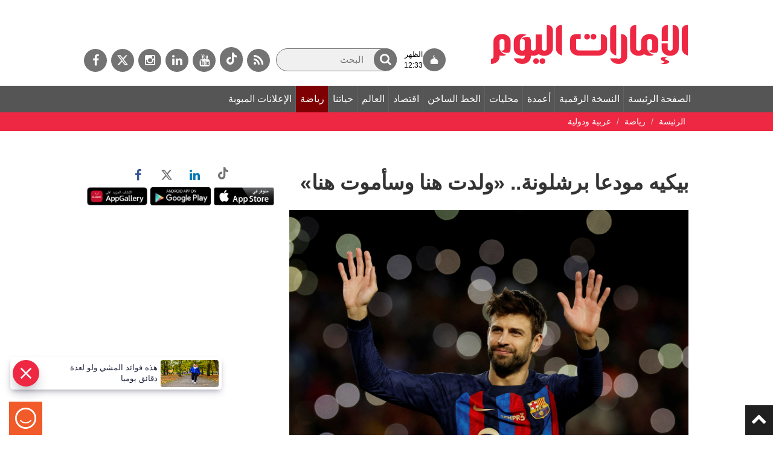

--- FILE ---
content_type: text/html; charset=utf-8
request_url: https://dubaimedia.surveysparrow.com/eui-template/classic
body_size: 14990
content:
<!DOCTYPE html>
<html lang="en" class="notranslate" translate="no">

<head>
  <meta charset="UTF-8" />
  
    <title>spotcheck</title>
    
  <meta name="description" content="spotcheck" />
  <meta property="og:locale" content="en_US" />
  <meta property="og:type" content="website" />
  <meta property="og:url" content="" />
  <meta property="og:title" content="spotcheck" />
  <meta property="og:image" content="" />
  <meta property="og:description" content="spotcheck" />
  <meta property="og:image:width" content="1200" />
  <meta property="og:image:height" content="630" />
  <meta name="twitter:card" content="summary_large_image" />
  <meta name="twitter:description" content="spotcheck" />
  <meta name="twitter:title" content="spotcheck" />
  <meta name="twitter:site" content="@surveysparrow" />
  <meta name="twitter:image" content="" />
  <meta name="twitter:creator" content="@surveysparrow" />
  <meta content="ie=edge" http-equiv="x-ua-compatible">
  <meta name="robots" content="noindex,nofollow" />
  <meta name="viewport" content="width=device-width, initial-scale=1, maximum-scale=1, user-scalable=no" />
  <meta name="google" content="notranslate">

  <script>
    window.dataLayer = window.dataLayer || [];
  </script>

  <!--favicon-->
  <link rel="shortcut icon" href="https://static.surveysparrow.com/application/images/favicon-new.ico" type="image/x-icon"/>
  <link rel="icon" href="https://static.surveysparrow.com/application/images/favicon-new.ico" type="image/x-icon"/>

  <!-- Google Material Icons -->
  <link rel="stylesheet" type="text/css" href="https://static.surveysparrow.com/application/fonts/MaterialIcons/index.css" />

  <!-- SurveySparrow Stylesheets -->
  
    <link rel="stylesheet" href="https://asset.surveysparrow.com/production/eui-dist-0a93cd71887be4e9ea89239b7188eac0/css/surveysparrow_eui_classic.bundle.css" />
  

  
  <!-- Fonts for themes -->
    
          <link rel="stylesheet" type="text/css" href="https://static.surveysparrow.com/application/fonts/Source_Sans_Pro/index.css" />
    
          <link rel="stylesheet" type="text/css" href="https://static.surveysparrow.com/application/fonts/Source_Sans_Pro/index.css" />
    
  

  <style>
    .ss-noscript-container {
      width: 100%;
      background-color: #EF6021;
      padding: 15px;
    }

    .ss-noscript-container p {
      color: #fff;
      margin-top: 0px;
      margin-bottom: 0px;
      font-size: 16px;
      font-weight: 300;
      text-align: center;
    }

    .ss-loader-container {
      height: 100vh;
      width: 100%;
      position: relative;
    }

    .ss-loader-container span {
      position: absolute;
      top: 50%;
      left: 50%;
      margin-right: -50%;
      transform: translate(-50%, -50%)
    }

    .ss-inital-loader {
      margin-left: auto;
      margin-right: auto;
      margin-top: auto;
      margin-bottom: auto;

      border: 5px solid #f3f3f3;
      border-top: 5px solid #4A9CA6;
      border-radius: 50%;
      width: 50px;
      height: 50px;
      animation: ss-loader-spin 2s linear infinite;
    }

    .made_with_ss_svg_loader {
      margin-top: 20px;
      height: 50px !important;
      max-height: 50px !important;
    }

    @keyframes ss-loader-spin {
      0% {
        transform: rotate(0deg);
      }

      100% {
        transform: rotate(360deg);
      }
    }
  </style>
  <!-- Theme styles -->
  <style id="theme-styles" type="text/css">
    

/**** UTILITY CLASSES ****/

html,body{
  background-color: rgb(255, 255, 255);
}

/**** SPOTCHECKS GLASS EFFECT ****/

html,body {
  background: rgb(255, 255, 255);
  backdrop-filter:  none;
  -webkit-backdrop-filter: none;
}

/**** FONT SIZE ****/

.ss-survey-text-size--xs { font-size: 12px; }
.ss-survey-text-size--sm { font-size: 14px; }
.ss-survey-text-size--base { font-size: 16px; }
.ss-survey-text-size--lg { font-size: 18px; }
.ss-survey-text-size--xl { font-size: 20px; }
.ss-survey-text-size--2xl { font-size: 24px; }
.ss-survey-text-size--3xl { font-size: 28px; }
.ss-survey-text-size--4xl { font-size: 32px; }
.ss-survey-text-size--5xl { font-size: 40px; }
.ss-survey-text-size--8xl { font-size: 48px; }
.ss-survey-text-size--10xl { font-size: 80px; }


 /**** Media Queries  ****/
 @media screen and (max-width: 767px) {
    .sm_ss-survey-text-size--xs { font-size: 12px; }
    .sm_ss-survey-text-size--sm { font-size: 14px; }
    .sm_ss-survey-text-size--base { font-size: 16px; }
    .sm_ss-survey-text-size--lg { font-size: 18px; }
    .sm_ss-survey-text-size--xl { font-size: 20px; }
    .sm_ss-survey-text-size--2xl { font-size: 24px; }
    .sm_ss-survey-text-size--3xl { font-size: 28px; }
    .sm_ss-survey-text-size--4xl { font-size: 32px; }
    .sm_ss-survey-text-size--5xl { font-size: 40px; }
    .sm_ss-survey-text-size--8xl { font-size: 48px; }
} 

/**** FONT FAMILY ****/

.ss-survey-font-family { font-family: 'Source Sans Pro' }



/**** FONT WEIGHT ****/

.ss-survey-text-weight--thin{font-weight: 300; }
.ss-survey-text-weight--regular{font-weight: 400;}
.ss-survey-text-weight--medium{font-weight: 500;}
.ss-survey-text-weight--semibold{font-weight: 600;}
.ss-survey-text-weight--bold{font-weight: 700;}


@media screen and (max-width: 767px) {
  .sm_ss-survey-text-weight--thin{font-weight: 300; }
  .sm_ss-survey-text-weight--regular{font-weight: 400;}
  .sm_ss-survey-text-weight--medium{font-weight: 500;}
  .sm_ss-survey-text-weight--semibold{font-weight: 600;}
  .sm_ss-survey-text-weight--bold{font-weight: 700;}
} 


/**** TEXT ALIGN ****/

.ss-survey-text-align--left{text-align:left; }
.ss-survey-text-align--center{text-align:center; }
.ss-survey-text-align--right{text-align:right; }

/**** TEXT TRANSFORM ****/

.ss-survey-text-transform--uppercase{text-transform: uppercase; }
.ss-survey-text-transform--lowercase{text-transform: lowercase; }
.ss-survey-text-transform--capitalize{text-transform: capitalize; }

/**** LINE HEIGHT ****/

.ss-survey-line-height--none{ line-height: 1;}
.ss-survey-line-height--tight{ line-height: 1.15;}
.ss-survey-line-height--heading{ line-height: 1.3;}
.ss-survey-line-height--normal{ line-height: 1.5;}
.ss-survey-line-height--loose{ line-height: 2;}

 
/**** FONT COLOR ****/

.ss-survey-text-color--secondary-01,.ss-survey-text-color--secondary-01:hover,.ss-survey-text-color--secondary-01:focus{color:rgba(63, 63, 63, 0.1)}
.ss-survey-text-color--secondary-02,.ss-survey-text-color--secondary-02:hover,.ss-survey-text-color--secondary-02:focus{color:rgba(63, 63, 63, 0.2)}
.ss-survey-text-color--secondary-03,.ss-survey-text-color--secondary-03:hover,.ss-survey-text-color--secondary-03:focus{color:rgba(63, 63, 63, 0.3)}
.ss-survey-text-color--secondary-04,.ss-survey-text-color--secondary-04:hover,.ss-survey-text-color--secondary-04:focus{color:rgba(63, 63, 63, 0.4)}
.ss-survey-text-color--secondary-05,.ss-survey-text-color--secondary-05:hover,.ss-survey-text-color--secondary-05:focus{color:rgba(63, 63, 63, 0.5)}
.ss-survey-text-color--secondary-06,.ss-survey-text-color--secondary-06:hover,.ss-survey-text-color--secondary-06:focus{color:rgba(63, 63, 63, 0.6)}
.ss-survey-text-color--secondary-07,.ss-survey-text-color--secondary-07:hover,.ss-survey-text-color--secondary-07:focus{color:rgba(63, 63, 63, 0.7)}
.ss-survey-text-color--secondary-08,.ss-survey-text-color--secondary-08:hover,.ss-survey-text-color--secondary-08:focus{color:rgba(63, 63, 63, 0.8)}
.ss-survey-text-color--secondary-09,.ss-survey-text-color--secondary-09:hover,.ss-survey-text-color--secondary-09:focus{color:rgba(63, 63, 63, 0.9)}
.ss-survey-text-color--secondary,.ss-survey-text-color--secondary:hover,.ss-survey-text-color--secondary:focus{color:rgb(63, 63, 63)}


.ss-survey-text-color--primary-01,.ss-survey-text-color--primary-01:hover,.ss-survey-text-color--primary-01:focus{color:rgba(57, 57, 57, 0.1)}
.ss-survey-text-color--primary-02,.ss-survey-text-color--primary-02:hover,.ss-survey-text-color--primary-02:focus{color:rgba(57, 57, 57, 0.2)}
.ss-survey-text-color--primary-03,.ss-survey-text-color--primary-03:hover,.ss-survey-text-color--primary-03:focus{color:rgba(57, 57, 57, 0.3)}
.ss-survey-text-color--primary-04,.ss-survey-text-color--primary-04:hover,.ss-survey-text-color--primary-04:focus{color:rgba(57, 57, 57, 0.4)}
.ss-survey-text-color--primary-05,.ss-survey-text-color--primary-05:hover,.ss-survey-text-color--primary-05:focus{color:rgba(57, 57, 57, 0.5)}
.ss-survey-text-color--primary-06,.ss-survey-text-color--primary-06:hover,.ss-survey-text-color--primary-06:focus{color:rgba(57, 57, 57, 0.6)}
.ss-survey-text-color--primary-07,.ss-survey-text-color--primary-07:hover,.ss-survey-text-color--primary-07:focus{color:rgba(57, 57, 57, 0.7)}
.ss-survey-text-color--primary-08,.ss-survey-text-color--primary-08:hover,.ss-survey-text-color--primary-08:focus{color:rgba(57, 57, 57, 0.8)}
.ss-survey-text-color--primary-09,.ss-survey-text-color--primary-09:hover,.ss-survey-text-color--primary-09:focus{color:rgba(57, 57, 57, 0.9)}
.ss-survey-text-color--primary,.ss-survey-text-color--primary:hover,.ss-survey-text-color--primary:focus{color:rgb(57, 57, 57)}

.ss-survey-text-color--background-based,
.ss-survey-text-color--background-based:hover,
.ss-survey-text-color--background-based:focus{
  color:rgb(57, 57, 57)
}

.ss-survey-text-color--label{color:rgb(255, 255, 255)}
.ss-survey-text-color--light{color:rgb(255, 255, 255)}

.surveysparrow-survey-container--classic-form .ss-fp-scroll__item-data-wrap,
.surveysparrow-survey-container--classic-form .ss-fp-section__frame {
  scrollbar-color: rgba(57, 57, 57, 0.6) rgba(57, 57, 57, 0.2);
}

.surveysparrow-survey-container--classic-form .ss-fp-scroll__item-data-wrap::-webkit-scrollbar-thumb,
.surveysparrow-survey-container--classic-form .ss-fp-section__frame::-webkit-scrollbar-thumb{
  background: rgba(57, 57, 57, 0.6);
}

.surveysparrow-survey-container--classic-form .ss-fp-scroll__item-data-wrap::-webkit-scrollbar-track,
.surveysparrow-survey-container--classic-form .ss-fp-section__frame::-webkit-scrollbar-track{
  background: rgba(57, 57, 57, 0.2)};
}

.ss-skip-container label {color: rgba(57, 57, 57, 0.5)}

.ss-answer-option--border{
  border-color: rgba(63, 63, 63, 0.5);
}

.ss_matrix_container--classic .ss_matrix_row--sub.hovered .ss_matrix_column{
  background-color: rgba(63, 63, 63, 0.1);
}

.ss-answer-option--bg,.ss-answer-option--bg-only,.ss_matrix_container--classic .ss_matrix_row--sub:hover .ss_matrix_column, .ss-answer-option--consent {
  background-color: rgba(63, 63, 63, 0.1);
}

.ss_matrix_container--classic .ss_matrix_container--bipolar .ss_matrix_row--sub:hover .ss_matrix_column {
  background-color: transparent;
}

.ss-answer-option--bg:hover,.ss-answer-option--bg:focus{  
  background-color: rgba(63, 63, 63, 0.2);
  z-index: 1; 
  box-shadow: 0 0 1px 4px rgba(63, 63, 63, 0.2);
} 
.ss-answer-option--bg:hover [ss-tooltip--key]::after,.ss-answer-option--bg:focus [ss-tooltip--key]::after{
  
  -webkit-animation-name: tooltip_slideInUp;
  animation-name: tooltip_slideInUp;
  -webkit-animation-duration: 250ms;
  animation-duration: 250ms; 
  -webkit-animation-delay: 0ms;
  animation-delay: 0ms;
  -webkit-animation-fill-mode: both;
  animation-fill-mode: both;
} 

.ss-answer-option--bg-only:hover,.ss-answer-option--bg-only:focus{
  z-index: 1; 
} 
.ss-answer-option--bg-only:active, .ss-answer-option--bg-only.active{  
  z-index: 1; 
}

.ss-answer-option--bg:active,.ss-answer-option--bg.active{
  background-color:rgba(63, 63, 63, 0.8);
  z-index: 1; 
}
.ss-answer-option--picture-choice .ss-option-checked--picture:before{ 
  border-top-color:rgb(63, 63, 63);
}

.ss-answer-option--yes-no.active {
  background-color:rgba(63, 63, 63, 0.8);
  z-index: 1;
}

.ss-answer-option--yes-no.active svg, 
.ss-answer-option--yes-no.error svg,
.ss-answer-option--yes-no.active p,
.ss-answer-option--yes-no.error p{
  color: rgb(255, 255, 255)
}

.answer-option-rating--icons.hover-active .ss-rating-icon-fill{
  fill: rgb(63, 63, 63);
  fill-opacity: .5;
}

.answer-option-rating--icons.active .ss-rating-icon-fill{
  fill: rgb(63, 63, 63);
  fill-opacity: 1;
}

.answer-option-rating--icons .ss-symbolFill {
  stroke: rgb(57, 57, 57);
}

.answer-option-rating--icons.active .ss-symbolFill {
  fill: rgb(63, 63, 63);
}

.answer-option-rating--icons .ss-symbol-smiley-fill,
.answer-option-rating--icons .ss-symbolFill--outline{
  fill: rgb(57, 57, 57);
}

.answer-option-rating--icons.active .ss-symbol-smiley-fill,
.answer-option-rating--icons.active .ss-symbolFill--outline{
  fill: rgb(63, 63, 63);
}

.answer-option-rating--icons[ss-tooltip--index]::after{
  color: rgba(63, 63, 63, 0.8)
}

.ss-answer-option--message svg .ss-symbolFill{
  stroke: rgb(57, 57, 57);
}

.ss-option-no,
.ss-option-no__key-assist {
  background-color: rgb(63, 63, 63);
  color: rgb(255, 255, 255);
}
.ss-answer-option__label-tooltip {
  background-color: rgb(63, 63, 63);
  color: rgb(255, 255, 255) !important;
  border-color: rgb(63, 63, 63);
}
.ss-mute-container .ss-mute-btn{
  background-color: rgb(63, 63, 63) !important;
}
.ss-answer-option--text-light:active,.ss-answer-option--text-light.active{
  color: rgb(255, 255, 255);
}
.ss-mute-container .ss-mute-btn path{
  fill: rgb(255, 255, 255) !important;
}
.ss-answer-option--picture-choice .ss-option-checked svg path, .ss-answer-option--choice .ss-option-checked svg path, .ss-answer-option--picture-choice .ss-option-checked--picture svg path, .ss-answer-option--choice .ss-option-checked--picture svg path{
  stroke: rgb(255, 255, 255);
}


.ss-answer-option--text-dark:active,.ss-answer-option--text-dark.active{
  color:rgb(0, 0, 0)
}

input:-webkit-autofill,
input:-webkit-autofill:hover,
input:-webkit-autofill:focus,
input:-webkit-autofill:active {
  color: rgb(63, 63, 63) !important;
}

/***** BORDER-WIDTH ****/
.ss-survey-border-width--thin { border-width: 1px }
 
/***** BORDER-STYLE ****/
.ss-survey-border-style--solid { border-style: solid }
.ss-survey-border-style--dashed { border-style: dashed }
 
/***** BORDER-COLOR ****/
.ss-survey-border-color--transparent { border-color: transparent }
.ss-survey-border-color--primary { border-color: rgb(57, 57, 57) }
.ss-survey-border-color--secondary { border-color: rgb(63, 63, 63) } 
.ss-survey-border-color--secondary-01 { border-color: rgba(63, 63, 63, 0.1) } 
.ss-survey-border-color--secondary-02 { border-color: rgba(63, 63, 63, 0.2) } 
.ss-survey-border-color--secondary-04 { border-color: rgba(63, 63, 63, 0.4) } 
.ss-survey-border-color--secondary-06 { border-color: rgba(63, 63, 63, 0.6) } 
.ss-survey-border-color--secondary-08 { border-color: rgba(63, 63, 63, 0.8) } 

/***** HOVER-COLOR ****/
.hover_ss-survey-text-color--secondary:hover,
.hover_ss-survey-text-color--secondary:active,
.hover_ss-survey-text-color--secondary:focus{
  text-transform:none;
  text-decoration:none;
  color:rgb(63, 63, 63)
} 
.hover_ss-survey-text-color--primary:hover,
.hover_ss-survey-text-color--primary:active,
.hover_ss-survey-text-color--primary:focus{
  text-transform:none;
  text-decoration:none;
  color:rgb(57, 57, 57)
} 


/***** HOVER-COLOR ****/
.hover_ss-survey-text-color--secondary:hover,
.hover_ss-survey-text-color--secondary:active,
.hover_ss-survey-text-color--secondary:focus{
  text-transform:none;
  text-decoration:none;
  color:rgb(63, 63, 63)
} 
.hover_ss-survey-text-color--primary:hover,
.hover_ss-survey-text-color--primary:active,
.hover_ss-survey-text-color--primary:focus{
  text-transform:none;
  text-decoration:none;
  color:rgb(57, 57, 57)
} 


    /***** ProgressBar ****/
    .survey-progress-indicator--color {
      background-color: hsl(0, 0%, 17.9%);
    }

    .survey-progress-container--color {
      background-color: hsl(0, 0%, 0%);
    }

    /***** ProgressBar in Aside ****/
    .survey-aside-progress-container--color { 
      background-color: hsl(0, 0%, 0%);
    }
    .survey-aside-progress-indicator--color { 
      background-color: hsl(0, 0%, 17.9%);
    }

    /**** Buttons ****/

    .ss-skip-action-btn:hover,
    .ss-skip-action-btn:focus,
    .ss-skip-action-btn:active,
    .ss-gabor-granger__go-back:hover,
    .ss-gabor-granger__go-back:focus,
    .ss-gabor-granger__go-back:focus-visible {
      background-color: rgba(57, 57, 57, 0.1);
    }

    .ss-survey-reset-matrix-button:hover,
    .ss-survey-reset-matrix-button:focus,
    .ss-survey-reset-matrix-button:active{
      background-color: rgba(57, 57, 57, 0.1);
    }

    .ss-primary-action-btn--gradient{ 
      background-image: linear-gradient(257deg, rgb(0, 0, 0), rgb(0, 0, 0));
    }

    .ss-primary-action-btn {
      
      background-color: rgb(4, 191, 116);
      border-color: rgb(4, 191, 116);
      color: rgb(255, 255, 255);
    
    }

    .ss-primary-action-btn:before{
      
      background-color: hsl(155.89999999999998, 95.9%, 35.9%);
    
    }

    .ss-primary-action-btn .loader {
      
      border: 2px solid rgba(255, 255, 255, 0.05);
      border-top: 2px solid rgb(255, 255, 255);
    
    }
  
    .ss-primary-action-btn:hover,
    .ss-primary-action-btn:focus,
    .ss-primary-action-btn:active{
      
      border-color: hsl(155.89999999999998, 95.9%, 35.9%);
      color: rgb(255, 255, 255);
    
    }

    .ss-primary-action-btn:focus {
      box-shadow: 0 0 1px 4px rgba(4, 191, 116, 0.3);
    }
  
    .survey-primary-action-btn {
      background: rgb(57, 57, 57);
    }

    .survey-primary-action-btn:hover,
    .survey-primary-action-btn:focus,
    .survey-primary-action-btn:active {
      color: hsl(0, 0%, 80%);
      background-color: hsl(0, 0%, 17.9%);
    }

    /**** Error ****/

    .helper-msgs-container .error,
    .helper-msgs-container-form .error {
      color: rgb(226, 74, 74);
    }

    .answer-option--input.error {
      border-bottom-color: rgb(226, 74, 74);
      color: rgb(226, 74, 74);
    }

    .ss-form-group .ss-form-group__highlight.error {
      border-color: rgb(226, 74, 74) !important;
    }

    .contact-form-container .contact-form-element .contact-form-item.error input::-webkit-input-placeholder {
      color: rgb(226, 74, 74);
    }

    .answer-option--input.error:hover,
    .answer-option--input.error:active,
    .answer-option--input.error:focus {
      color: rgb(226, 74, 74);
      border-bottom-color: rgb(226, 74, 74);
    }

    /**** Payment ****/
    
    .ss-payment--wrapper .ss-payment--card-form {
      background-color: rgba(63, 63, 63, 0.05);
      border-color: rgba(63, 63, 63, 0.1);
    }
    
    .ss-payment--wrapper .ss-payment--card-form .ss-payment--row .ss-payment--element {
      border-color: rgba(63, 63, 63, 0.1);
    }
    
    .ss-payment--wrapper .ss-payment--card-form .ss-payment--row .ss-payment--element input::placeholder {
      color: rgba(63, 63, 63, 0.3);
    }
    .ss-payment--wrapper .ss-payment--card-form .ss-payment--row .ss-payment--element input::-moz-placeholder {
      color: rgba(63, 63, 63, 0.3);
    }
    .ss-payment--wrapper .ss-payment--card-form .ss-payment--row .ss-payment--element input::-webkit-placeholder {
      color: rgba(63, 63, 63, 0.3);
    }

    .ss-payment-offer--wrapper .ss-payment-offer--input button {
      background-color: rgb(4, 191, 116);
      color: rgb(63, 63, 63);
    }

    .ss-payment-offer--wrapper .ss-payment-offer--input button svg path {
      fill: rgb(255, 255, 255)
    }

    .ss-payment-offer--wrapper .ss-payment-offer--info h5 b {
      color: rgb(4, 191, 116);
    }

    .ss-payment-offer--wrapper .ss-payment-offer--applied {
      background-color: rgba(63, 63, 63, 0.05);
      border-color: rgba(63, 63, 63, 0.1);
    }

    .ss-payment-offer--wrapper .ss-payment-offer--applied a svg path {
      stroke: rgb(63, 63, 63)
    }
    
    /**** Language Selector ****/

    .ss-language-selector--wrapper h3 {
      color: rgb(57, 57, 57);
    }

    .ss-language-selector--wrapper .ss-language-selector--down path {
      fill: rgba(57, 57, 57, 0.6);
    }

    .ss-language-selector--wrapper .ss-language-selector__select__single-value {
      color: rgb(57, 57, 57);
    }

    .ss-language-selector__select__dropdown-indicator {
      color: rgb(57, 57, 57);
    }


    /**** Matrix ****/

    .ss_matrix_leftside .ss_matrix_row--sub .ss_matrix_leftside__cell-content-wrapper,
    .ss_matrix_contents .ss_matrix_row--sub .ss_matrix_column{
      border-bottom: 1px solid rgba(57, 57, 57, 0.1);
    }

    .ss_matrix_container--bipolar .ss_matrix_leftside .ss_matrix_row--sub .ss_matrix_leftside__cell-content-wrapper,
    .ss_matrix_container--bipolar .ss_matrix_contents .ss_matrix_row--sub .ss_matrix_column{
      border-bottom: none !important;
    }

    .ss_matrix_contents .ss_matrix_row--sub .ss_matrix_column{
      border-right: 1px solid rgba(57, 57, 57, 0.1);
    }

    .ss_matrix_container--bipolar .ss_matrix_contents .ss_matrix_row--sub .ss_matrix_column{
      border-right: none !important;
    }

    .ss_matrix_dropdown_wrap__dropdown{
      border-color: rgba(57, 57, 57, 0.2);
      color: rgb(63, 63, 63);
    }

    .ss_matrix_dropdown_wrap__dropdown option {
      background-color: rgb(255, 255, 255);
    }

    .ss_matrix_dropdown_wrap__dropdown-arrow{
      border-color: rgb(63, 63, 63);
    }

    .ss_matrix_container.ss_matrix_container--classic .ss_matrix_leftside .ss_matrix_column {
      border-right: 1px solid rgba(57, 57, 57, 0.2);
    } 

    .ss_matrix_container.ss_matrix_container--classic .ss_matrix_container--bipolar .ss_matrix_leftside .ss_matrix_column {
      border-right: none !important;
      text-align: center !important;
    } 

    .ss_matrix_container.ss_matrix_container--classic .ss_matrix_container--bipolar .ss_matrix_leftside .row-color, .ss_matrix_container.ss_matrix_container--classic .ss_matrix_container--bipolar .ss_matrix_contents .row-color {
      background-color: rgba(63, 63, 63, 0.04)
    } 

    .ss-eui-wrapper--rtl .ss_matrix_container.ss_matrix_container--classic .ss_matrix_leftside .ss_matrix_column {
      border-left: 1px solid rgba(57, 57, 57, 0.2);
      border-right: 0;
    }

    .ss_matrix_container.ss_matrix_container--classic .ss_matrix_container--bipolar .ss_matrix_rightside .ss_matrix_column {
      border-left: none !important;
    } 

    .ss-eui-wrapper--rtl .ss_matrix_container.ss_matrix_container--classic .ss_matrix_column--fixed{
      border-left: 1px solid rgba(57, 57, 57, 0.2);
      border-right: 0; 
    }

   
      .ss_matrix_container.ss_matrix_container--classic .ss_matrix_column--fixed{
          border-bottom: 1px solid rgba(57, 57, 57, 0.2); 
          border-right: 1px solid rgba(57, 57, 57, 0.2); 
      }

      .ss_matrix_container.ss_matrix_container--classic .ss_matrix_container--bipolar .bipolar_matrix .ss_matrix_column{
        border-bottom: 1px solid rgba(63, 63, 63, 0.2); 
        border-right: none !important;
      }

      .ss_matrix_container.ss_matrix_container--classic .ss_matrix_column--fixed.ss_matrix_column--right{
        border-bottom: 1px solid rgba(57, 57, 57, 0.2); 
        border-left: 1px solid rgba(57, 57, 57, 0.2);
        border-right: 0;
      }
      .ss_matrix_container.ss_matrix_container--classic .ss_matrix_container--bipolar .bipolar_matrix .ss_matrix_column--fixed.ss_matrix_column--right{
        border-left: none !important;
      }

      .ss_matrix_container.ss_matrix_container--classic .ss_matrix--header .ss_matrix_column  {
        border-bottom: 1px solid rgba(57, 57, 57, 0.2); 
        border-right: 1px solid rgba(57, 57, 57, 0.1);
      }

      .matrix_scroll_controls button.btn,.matrix_scroll_controls--default button.btn {
        background-color: rgba(57, 57, 57, 0.1);
        border: 1px solid  rgba(63, 63, 63, 0.2);
        color:  rgba(57, 57, 57, 0.6);
      }

      .ss_matrix_container--bipolar .matrix_scroll_controls button.btn,.matrix_scroll_controls--default button.btn {
        background-color: rgba(63, 63, 63, 0.1);
        color:  rgba(63, 63, 63, 0.6);
      }

      .ss_matrix_container.ss_matrix_container--classic .ss_matrix_input.ss_matrix_input--eui input[type="text"] {
        border-bottom: 1px solid rgba(63, 63, 63, 0.8);
        color: rgba(63, 63, 63, 0.8);
      }
  
      .ss_matrix_container.ss_matrix_container--classic .ss_matrix_input.ss_matrix_input--eui input[type="text"]:focus {
        border-bottom: 1px solid rgb(63, 63, 63);
        color: rgb(63, 63, 63);
      }

      /**** Background ****/ 

    .surveysparrow-survey-container--card,
    .surveysparrow-survey-container--classic-form,
    .surveysparrow-survey-container--conversational-chat,
    .eui-login-wrapper .eui-login-container {
      background-color: rgb(255, 255, 255);
      
    }

    .surveysparrow-survey-container--classic-form,
    .eui-login-wrapper--classic .eui-login-container {
      
    }

    .surveysparrow-survey-container--classic-form:before,
      .eui-login-wrapper--classic .eui-login-container:before {
        content:'';
        pointer-events:none;
        position: absolute;
        left:0;
        top:0;
        width:100%;
        height:100%;
        background: rgba(0, 0, 0, 0);
      }
      .ss-loader-container:before{
        content:'';
        pointer-events:none;
        position: absolute;
        left:0;
        top:0;
        width:100%;
        height:100%;
        background: rgba(0, 0, 0, 0); 
      }

    
    
   
    /**** Text in Aside ****/

    .ss-survey-score-container .ss_score{
      background-color:  hsl(0, 0%, 95%);
    }

    /**** Text in Aside ****/
    .ss-survey-header-text--color {
      color: rgb(0, 0, 0);
    } 
    
    /**** Button Text ****/
    .survey-primary-action-btn--text {
      color: rgb(255, 255, 255); 
    }

    .survey-primary-action-btn:hover, .survey-primary-action-btn--text,
    .survey-primary-action-btn:focus, .survey-primary-action-btn--text,
    .survey-primary-action-btn:active, .survey-primary-action-btn--text {
      color: hsl(0, 0%, 100%);
      text-decoration: none;  
    }

    .survey-primary-action-btn--color {
      background-color: rgb(57, 57, 57);
    }
    .survey-primary-action-btn--color:hover {
      background-color: hsl(0, 0%, 20.1%);
    }

    /**** Outline action button - Chat ****/
    .survey-primary-action-btn--color-outline {
      border-color: rgb(57, 57, 57); 
      color: rgb(57, 57, 57);
      background-color: #fff; 
    }
    .survey-primary-action-btn--color-outline:hover,
    .survey-primary-action-btn--color-outline:focus,
    .survey-primary-action-btn--color-outline:active {
      text-decoration: none; 
      color: rgb(255, 255, 255); 
      background-color: hsl(0, 0%, 20.1%); 
    } 

    /**** Question Text ****/
    .ss-survey-question--text,
    .ss-survey-question--text-chat {
      color: rgb(63, 63, 63);
      font-family: 'Source Sans Pro';
      font-size: 24px;
    }

    /**** Answer Text / Bubble Bg ****/
    .ss-survey-answer--text-chat {
      color: rgb(255, 255, 255);
      font-family: 'Source Sans Pro';
      font-size: 24px;
    }
    .question-wrapper-bubble--user {
      background-color: rgb(57, 57, 57);
    }

    /**** Classic Form Navigation Buttons ****/

    .ss_classic_form_navigator
    {
      background-color: hsla(0, 0%, 95%, 0.5);
    }
    .ss_classic_form_navigator button,
    .ss_classic_form_navigator a
    {
      border-color: rgba(57, 57, 57, 0.5) !important;
      background: rgba(57, 57, 57, 0.2) !important;
    }
    .ss_classic_form_navigator button:focus{
      outline:2px rgb(57, 57, 57) solid !important;
    }
    .mobile-footer--navigator .mobile-footer--navigator-btn {
      background: rgba(57, 57, 57, 0.2) !important;;
    }
    .ss-classic--mobile-footer .ss-classic--mobile-footer--content {
      background: hsl(0, 0%, 50%);
    }
    .ss-classic--mobile-footer .ss-classic--mobile-footer--captcha-container {
      background: hsl(0, 0%, 45%);
    }  
    .ss-classic--mobile-footer .ss-classic--mobile-footer--captcha-container .policy-content {
      color: rgba(57, 57, 57, 0.8);
    }
    .ss-classic--mobile-footer .ss-classic--mobile-footer--captcha-container .policy-content a {
      color: rgb(57, 57, 57);
    } 
    .ss-classic-footer--old--bot-detection-enabled .ss-classic-footer--old--bot-detection-container {
      background: hsl(0, 0%, 98%) ;
    }
    .ss-classic-footer--old--bot-detection-enabled .ss-classic-footer--old--bot-detection-container .policy-content {
      color: rgba(57, 57, 57, 0.8);
    }
    .ss-classic-footer--old--bot-detection-enabled .ss-classic-footer--old--bot-detection-container .policy-content a {
      color: rgb(57, 57, 57);
    }
    .ss-footer-guidelines-modal .ss-modal--container {
      background: rgba(4, 191, 116, 0.9) !important;
    }
    .ss-footer-guidelines-modal .ss-modal--container .header{
      color: rgb(255, 255, 255) !important;
    }
    .ss-footer-guidelines-modal .ss-modal--container .container{
      color: rgb(255, 255, 255) !important;
    }
    .ss-footer-guidelines-modal .ss-modal--container .container a {
      color: rgb(255, 255, 255) !important;
    }
    .ss-footer-guidelines-modal .ss-modal--container .close-btn{
      background: rgb(255, 255, 255)
    }
    .ss-footer-guidelines-modal .ss-modal--container .close-btn > svg{
      color: rgb(255, 255, 255);
    }
    .surveysparrow-survey-container--classic-form .ss_classic_form_navigator .svgColor {
      fill:none;
      stroke: rgb(57, 57, 57); 
    }
    .surveysparrow-survey-container--classic-form .ss-keyboard-assist__btn > svg{
      color: rgb(57, 57, 57);
    }
    .surveysparrow-survey-container--classic-form .ss-keyboard-assist__btn {
      background: rgba(57, 57, 57, 0.2) !important;
    }
    .ss_cl_survey_qstn_left{
      visibility: visible;
    }
    .ss-progress-track{
      stroke: rgba(57, 57, 57, 0.2);
    }
    .ss-horizontal-progress-bar{
      visibility: visible;
      background-color:hsla(0, 0%, 95%, 0.5);
    }
    .ss-progress-container--new{
      visibility: visible;
    }
    .ss-progress-container--new.ss-progress-container--new-section-nav{
      visibility: visible !important;
    }
    .ss-progress-fill{
      stroke: rgb(57, 57, 57);
    }
    .ss-progress-bar-fill{
      background-color:rgb(63, 63, 63);
    }
    .ss-progress-text{
      stroke: rgb(57, 57, 57);
      font-family: inherit;
      font-weight: inherit;
      font-size: inherit;
      background-color: rgba(57, 57, 57, 0.2);
    }

    /**** Options Text ****/
    .answer-option--text-matrix {
      /* color: rgb(57, 57, 57); */
      color: rgb(63, 63, 63);
    }

    .answer-option--text {
      color: rgb(57, 57, 57); 
    }
    .answer-option--text:hover,
    .answer-option--text:active,
    .answer-option--text:focus {
      color: rgb(57, 57, 57);
      text-decoration: none;
    }

    .answer-option--text.active,
    .answer-option--text.active:hover,
    .answer-option--text.active:active,
    .answer-option--text.active:focus {
      color: rgb(255, 255, 255);
      text-decoration: none;
    }

    .answer-option-classic--color {
      border: 2px solid rgb(57, 57, 57);
      background-color: rgba(57, 57, 57, 0.1);
    }

    .answer-option-classic--color:hover,
    .answer-option-classic--color:active,
    .answer-option-classic--color:focus {
      border: 2px solid rgb(57, 57, 57);
      background-color: rgba(57, 57, 57, 0.3);
    }

    .answer-option-classic--color.active {
      color: rgb(255, 255, 255);
      border: 2px solid rgb(57, 57, 57);
      background-color: rgb(57, 57, 57);
    }
   
    .answer-option--color {
      border: 1px solid rgb(57, 57, 57);
      background-color: rgba(57, 57, 57, 0.1);
    }

    .answer-option--color:hover,
    .answer-option--color:active,
    .answer-option--color:focus {
      border: 1px solid rgb(57, 57, 57);
      background-color: rgba(57, 57, 57, 0.3);
    }

    .answer-option--color.active {
      color: rgb(255, 255, 255);
      border: 1px solid rgb(57, 57, 57);
      background-color: rgb(57, 57, 57);
    }
   

    .answer-option--input-color{
      color: rgba(57, 57, 57, 0.7);
    }
    .answer-option--input-color:hover, .answer-option--input-color:focus, .answer-option--input-color:active {
      color: rgb(57, 57, 57);
    }

    .answer-option--input{
      border-color: rgba(57, 57, 57, 0.7);
    }

    .answer-option--input:hover, .answer-option--input:focus, .answer-option--input:active {
      border-color: rgb(57, 57, 57);
    }

    .answer-option--stroke {
      stroke: rgb(57, 57, 57);
    }

    .answer-option--stroke-02 {
      stroke: rgba(57, 57, 57, 0.2);
    }

    .answer-option--input:placeholder { color: rgba(57, 57, 57, 0.5); }
    .answer-option--input::placeholder { color: rgba(57, 57, 57, 0.5); }
    .answer-option--input:-moz-placeholder { color: rgba(57, 57, 57, 0.5); }
    .answer-option--input::-moz-placeholder { color: rgba(57, 57, 57, 0.5); }
    .answer-option--input::-webkit-input-placeholder, .contact-form-container .contact-form-element .ss-eui-dropdown__placeholder { color: rgba(63, 63, 63, 0.5); }
    .answer-option--input:-ms-input-placeholder {color: rgba(57, 57, 57, 0.5);}

    /* autofill-background-color */
    .answer-option--input--has-bottom-border{
      border-color: rgba(57, 57, 57, 0.4);
    }
    .ss-form-group__highlight{
      border-color: rgb(63, 63, 63) !important;
    }
    .answer-option--contact-input:-webkit-autofill,.answer-option--input:-webkit-autofill,
    .answer-option--contact-input:-webkit-autofill:hover,.answer-option--input:-webkit-autofill:hover,
    .answer-option--contact-input:-webkit-autofill:focus,.answer-option--input:-webkit-autofill:focus, 
    .answer-option--contact-input:-webkit-autofill:active,.answer-option--input:-webkit-autofill:active
    {
        -webkit-box-shadow: 0 0 0 30px rgb(255, 255, 255) inset !important;
    }
    /* Text in autofill textbox*/
    .answer-option--contact-input:-webkit-autofill,.answer-option--input:-webkit-autofill {
        -webkit-text-fill-color: rgba(63, 63, 63, 0.7) !important;
    }
    
    /**** Utility classes ****/
    .ss-primaray-color-bg-alpha-20{
      background-color: rgba(57, 57, 57, 0.2);
    }
    .ss-secondary-color-form-element{
      border: 1px solid rgba(57, 57, 57, 0.3);
      -moz-box-shadow:    inset 0px 1px 2px 0px rgba(57, 57, 57, 0.3);
      -webkit-box-shadow: inset 0px 1px 2px 0px rgba(57, 57, 57, 0.3);
      box-shadow:         inset 0px 1px 2px 0px rgba(57, 57, 57, 0.3);
      color: rgba(57, 57, 57, 0.6);
    }
    /**** Opinion Scale label ****/
    .ss-secondary-color-text {
      color: rgb(57, 57, 57);
      font-family: 'Source Sans Pro';
    }

    /**** Survey Fixed Panel ****/
    .ss-survey-fixed-panel--color{
      background-color: rgb(255, 255, 255);
    }

    .ss_classic_top_bar .ss_classic_top_bar_section_details {
      background-color: rgb(255, 255, 255);
    } 

    .ss-classic-footer .ss-classic-footer--container{
      background-color: rgb(255, 255, 255);
    }

    @media screen and (max-width: 479px){
      .ss-classic-footer .ss-classic-footer--container,
      .ss-classic-footer--old .ss_classic_footer_right_content_wrap {
        background-color: rgba(255, 255, 255, 0.8);
      }
    }

    .ss-survey-header__logo--text{
      color: rgb(57, 57, 57);
    }


    /**** Rank Order ****/

    .ss-option--rank-order.ss-option--rank-order--ios:focus {
      outline: 0;
      box-shadow: 0px 0px 1px 1px currentColor;
    }

    .ss-option--rank-order--kb-selected {
      background-color: rgba(63, 63, 63, 0.3);
      box-shadow: 0px 0px 1px 1px currentColor;
    }

    .ss-option--rank-order__select-wrap .ss-option--rank-order__custom-select{
      background-color: rgb(63, 63, 63);
      color: rgb(255, 255, 255);
    }

    .ss-option--rank-order__custom-select-arrow{
      color: rgb(255, 255, 255);
    }

    .ss-option--rank-order__select-wrap .ss-option--rank-order-react-select__control{
      background-color: rgb(63, 63, 63);
      color: rgb(255, 255, 255);
    }

    .ss-option--rank-order__select-wrap .ss-option--rank-order-react-select__control--is-focused {
      box-shadow: 0 0 1px 3px rgba(63, 63, 63, 0.2);
    }
    
    .ss-option--rank-order__select-wrap .ss-option--rank-order-react-select__dropdown-indicator,
    .ss-option--rank-order__select-wrap .ss-option--rank-order-react-select__dropdown-indicator:hover{
      color: rgb(255, 255, 255);
    }

    .ss-option--rank-order__select-wrap .ss-option--rank-order-react-select__single-value{
      color: rgb(255, 255, 255);
    }

    .ss-option--rank-order__drag-handle-icon svg{
      color: rgb(63, 63, 63);
    }

    .ss-option--rank-order__select-wrap .ss-option--rank-order-react-select__menu{
      background-color: rgb(255, 255, 255);
    }

    .ss-option--rank-order__select-wrap .ss-option--rank-order-react-select__option:active{
      background-color: rgba(63, 63, 63, 0.2);
    }

    .ss-option--rank-order__select-wrap .ss-option--rank-order-react-select__option--is-focused{
      background-color: rgba(63, 63, 63, 0.2);
    }

    .ss-option--rank-order__select-wrap .ss-option--rank-order-react-select__option--is-selected{
      background-color: rgb(63, 63, 63);
      color: rgb(255, 255, 255);
    }
    
    /**** React select dropdown ****/
    .has-value.Select--single>.Select-control .Select-value .Select-value-label,
    .has-value.is-pseudo-focused.Select--single>.Select-control .Select-value .Select-value-label {
      color: rgb(63, 63, 63);
    }
    .dropdown-container .Select-menu, .dropdown-container .ss-eui-dropdown__menu,
    .ss-eui-spotchecks.ss-eui-dropdown__menu {
      color: rgb(57, 57, 57);
    }
    .dropdown-container .Select-option,
    .dropdown-container .ss-eui-dropdown__option,
    .ss-eui-spotchecks.ss-eui-dropdown__option,
    .dropdown-container .Select-menu-outer{
      border-color: rgba(57, 57, 57, 0.2);
    }
    .dropdown-container .ss-eui-dropdown__indicator,
    .ss-eui-spotchecks.ss-eui-dropdown__indicator {
      color: rgb(57, 57, 57);
    }
    .dropdown-container .Select-menu-outer,
    .dropdown-container .ss-eui-dropdown__menu,
    .ss-eui-spotchecks.ss-eui-dropdown__menu {
      background: rgb(255, 255, 255);
    }
    .dropdown-container .Select-option,
    .dropdown-container .ss-eui-dropdown__option,
    .ss-eui-spotchecks.ss-eui-dropdown__option {
      background: rgb(255, 255, 255);
      color: rgb(57, 57, 57);
    }
    .dropdown-container .Select-option.is-focused,
    .dropdown-container .ss-eui-dropdown__option--is-focused,
    .ss-eui-spotchecks.ss-eui-dropdown__option--is-focused {
      background: hsl(0, 0%, 95%) !important;
      color: rgb(57, 57, 57);
    }
    .dropdown-container .Select-value span.Select-value-label,
    .dropdown-container .ss-eui-dropdown__single-value,
    .ss-eui-spotchecks.ss-eui-dropdown__single-value {
      color: rgb(63, 63, 63);
    }
    .dropdown-container .Select.Select--multi .Select-multi-value-wrapper .Select-value, .ss-get-response-wrapper--classic .ss-get-response-container .css-xwjg1b,
    .dropdown-container .ss-eui-dropdown__multi-value,
    .ss-eui-spotchecks.ss-eui-dropdown__multi-value {
      border: 1px solid rgba(57, 57, 57, 0.1);
      background-color: transparent;
      color: rgb(63, 63, 63);
    }
    .dropdown-container .Select-placeholder, .ss-get-response-wrapper--classic .ss-get-response-container .css-1492t68, .dropdown-container .ss-eui-dropdown__placeholder  {
      color: rgba(57, 57, 57, 0.5);
    }
    .dropdown-container .Select-input input,
    .dropdown-container .ss-eui-dropdown__input,
    .ss-eui-spotchecks.ss-eui-dropdown__input,
    .ss-eui-spotchecks.ss-eui-dropdown__input input,
    .dropdown-container .ss-eui-dropdown__input input {
      color: rgba(57, 57, 57, 0.8);
    }

    .ss-phone-number--wrapper .ss-phonenumber-dropdown__menu,
    .ss-eui-spotchecks.ss-phonenumber-dropdown__menu {
      background: rgb(255, 255, 255);
      color: rgb(57, 57, 57);
    }

    .ss-phone-number--wrapper .ss-phone-number--flag:focus,
    .ss-phone-number--wrapper .ss-phone-number--flag:hover {
      box-shadow: 0 0 1px 3px rgba(63, 63, 63, 0.4);
    }

    .ss-phone-number--wrapper .ss-phonenumber-dropdown__control,
    .ss-eui-spotchecks.ss-phonenumber-dropdown__control {
      background: rgb(255, 255, 255);
      color: rgb(63, 63, 63);
    }

    .ss-phone-number--wrapper .ss-phonenumber-dropdown__input,
    .ss-eui-spotchecks.ss-phonenumber-dropdown__input {
      color: rgb(63, 63, 63);
    }

    .ss-phone-number--wrapper .ss-phonenumber-dropdown__option--is-focused,
    .ss-eui-spotchecks.ss-phonenumber-dropdown__option--is-focused {
      background: hsl(0, 0%, 95%);
      color: rgb(57, 57, 57);
    }
    
    /**** Made with SurveySparrow ****/
    .ss-branding-logo-new .ss-branding-logo--text {
      fill: rgba(57, 57, 57, 0.4);
    }
    .ss-branding-logo-new .ss-branding-logo--ss path{
      fill: rgb(57, 57, 57);
    }

    .ss-branding-wrap-classic__btn{
      background-color: rgb(4, 191, 116) !important;
      border-color: rgb(4, 191, 116) !important;
      color: rgb(255, 255, 255) !important;
    }
    .surveysparrow-survey-container--classic-form .surveysparrow-branding--classic-form a p,
    .ss-poweredby-chat-form p,
    .ss_completed_container .ss_survey_author_info .ss_thankyou_branding p {
      color: rgb(63, 63, 63);
    }

    .ss_survey_author_info .ss_thankyou_link:hover .ss_thankyou_branding,
    .ss_survey_author_info .ss_thankyou_link:focus .ss_thankyou_branding {
      border: thin solid rgba(63, 63, 63, 0.25);
    }

    .ss_completed_container__button-wrap .ss-primary-action-btn:hover,
    .ss_completed_container__button-wrap .ss-primary-action-btn:focus {
      
      border-color: hsl(155.89999999999998, 95.9%, 35.9%);
      color: rgb(255, 255, 255);
    
    }

    .made_with_ss_svg path, .made_with_ss_svg polygon {
      fill: rgb(63, 63, 63);
    }

    .made_with_ss_svg #bird {
      fill: rgb(57, 57, 57);
    }

    /**** EUI Login ****/
    

    .eui-login-wrapper .eui-login-container .eui-login h1 {
      color: rgb(63, 63, 63);
    }

    .eui-login-wrapper .eui-login-container .eui-login label {
      color: rgba(63, 63, 63, 0.6);
    }

    .eui-login-wrapper .eui-login-container .eui-login input {
      color: rgb(57, 57, 57);
      border: 2px solid rgb(57, 57, 57);
    }

    .eui-login-wrapper .eui-login-container .eui-login .btn-wrapper button {
      background-color: rgb(57, 57, 57);
      color: hsl(0, 0%, 100%);
    }

    .eui-login-wrapper .eui-login-container .eui-login .btn-wrapper button:hover {
      background-color: hsl(0, 0%, 20.1%);
    }

    .eui-login-wrapper .eui-login-container .eui-login .btn-wrapper p {
      color: rgb(63, 63, 63);
    }

    .eui-login-wrapper.eui-login-wrapper--widget {
      border: 1px solid rgba(63, 63, 63, 0.1);
    }

    .eui-login-wrapper .eui-login-container .btn.btn--eui-close i {
      color: rgb(63, 63, 63);
    }

    .eui-login-wrapper .eui-login-container .eui-login button .loader {
      border: 2px solid rgba(255, 255, 255, 0.1);
      border-top: 2px solid rgb(255, 255, 255);
    }
    .made_with_ss_svg_loader .ss-branding-logo--text {
      fill: rgba(57, 57, 57, 0.4);
    }
    .made_with_ss_svg_loader #logo-text {
      fill: #482E40;
      fill: rgb(57, 57, 57) !important;
    }
    .made_with_ss_svg_loader #sparrow-icon {
      fill: #4A9CA6;
    }

    /**** Other ****/

    .contact-form-element .ss-eui-dropdown__placeholder {
      color: rgba(57, 57, 57, 0.5)
    }
 
    /**** Matrix Radio Button ****/

    .checkmeout-radio,
    .checkmeout-checkbox{
      color: rgb(63, 63, 63);
    }

    .checkmeout-radio__interaction-element,
    .checkmeout-checkbox__interaction-element {
      background-color: rgba(63, 63, 63, 0.2);
    }

    .checkmeout-radio input:focus ~ .checkmeout-radio-style,
    .checkmeout-radio input:hover ~ .checkmeout-radio-style {
      background-color: rgb(255, 255, 255);
    }

    .checkmeout-radio input:focus ~ .checkmeout-checkbox-style {
      background-color: rgb(255, 255, 255);
    }

    /**** Matrix Checkbox Button ****/
    
    .checkmeout-checkbox > input[type="checkbox"] ~ .checkmeout-checkbox-style:after {
      border-right-color: rgb(255, 255, 255);
      border-bottom-color: rgb(255, 255, 255);
    }

    /** Matrix select dropdown. Used to fix background color issue in IE ref SSE-10649 */
    _:-ms-lang(x), .ss_matrix_dropdown_wrap__dropdown {
      background: rgb(255, 255, 255);
    }

    /**** Matrix design fix ****/
    .surveysparrow-survey-container--classic-form .ss_cl_survey_qstn_item .ss_options_container .ss_matrix_container.ss_matrix_container--classic .ss_matrix_mobile .ss_matrix_qstn,
    .ss_matrix_container.ss_matrix_container--classic .ss_matrix_mobile span div.ss_matrix_qstn {
      background-color: rgb(245, 245, 245);
    }

    .surveysparrow-survey-container--classic-form .ss_cl_survey_qstn_item .ss_options_container .ss_matrix_container .ss_matrix_mobile--bipolar .ss_matrix_row--wrapper .ss_matrix_qstn,
    .surveysparrow-survey-container--classic-form .ss_cl_survey_qstn_item .ss_options_container .ss_matrix_container .ss_matrix_mobile--bipolar .ss_matrix_row--wrapper .bipolar-subquestion .content {
      background-color: rgb(245, 245, 245);
    }

    .ss_matrix_container.ss_matrix_container--classic .ss_matrix_mobile--bipolar span div.ss_matrix_qstn .bipolar_arrow path{
      fill:rgba(63, 63, 63, 0.6)
    }
    .ss_matrix_container.ss_matrix_container--classic .ss_matrix_mobile--bipolar .bipolar-subquestion::before,
    .ss_matrix_container.ss_matrix_container--classic .ss_matrix_mobile--bipolar .ss_matrix_option_item .bipolar_answer_option::before {
      background-color:rgb(63, 63, 63) !important;
      border: 1px solid rgb(63, 63, 63) !important;
    }

    .ss_matrix_container.ss_matrix_container--classic .ss_matrix_mobile--bipolar .bipolar-subquestion::after {
      color: rgb(63, 63, 63);
      background-color: rgb(63, 63, 63);
    }
     
    .ss_matrix_container.ss_matrix_container--classic .ss_matrix_mobile--bipolar .ss_matrix_option_item .bipolar_answer_option .content h4 {
      color: rgb(63, 63, 63)
    }
    .surveysparrow-survey-container--classic-form .ss_matrix_mobile--bipolar .ss_matrix_row--wrapper {
      border: 1px solid rgba(63, 63, 63, 0.2);
    }

    .surveysparrow-survey-container--classic-form .ss_cl_survey_qstn_item .ss_options_container .ss_matrix_container .ss_matrix_mobile--bipolar .ss_matrix_row--wrapper:first-child .ss_matrix_qstn {
      border-top: none !important;
    }

    .surveysparrow-survey-container--classic-form .ss_cl_survey_qstn_item .ss_options_container .ss_matrix_container.ss_matrix_container--classic .ss_matrix_mobile .ss_matrix_option_item,
    .surveysparrow-survey-container--classic-form .ss_cl_survey_qstn_item .ss_options_container .ss_matrix_container.ss_matrix_container--classic .ss_matrix_mobile .ss_matrix_row--wrapper.ss_matrix_row--wrapper--opened .ss_matrix_option_item {
      border-bottom: 1px solid rgba(57, 57, 57, 0.2)
    }

    .surveysparrow-survey-container--classic-form .ss_cl_survey_qstn_item .ss_options_container .ss_matrix_container.ss_matrix_container--classic .ss_matrix_mobile--bipolar .ss_matrix_option_item,
    .ss_matrix_mobile--bipolar .ss_matrix_option_item .radio-btn label {
      color: rgba(63, 63, 63, 0.6)
    }
    .ss_matrix_container.ss_matrix_container--classic .ss_matrix_mobile--bipolar .selected-item {
      color: rgb(63, 63, 63)
    }
    
    .surveysparrow-survey-container--classic-form .ss_cl_survey_qstn_item .ss_options_container .ss_matrix_container.ss_matrix_container--classic .ss_matrix_mobile .ss_matrix_qstn p p {
      color: rgb(63, 63, 63)
    }

    .surveysparrow-survey-container--classic-form .ss_cl_survey_qstn_item .ss_options_container .ss_matrix_container .ss_matrix_mobile .ss_matrix_qstn__arrow {
      color: rgb(63, 63, 63)
    }

    .surveysparrow-survey-container--classic-form .ss_cl_survey_qstn_item .ss_options_container .ss_matrix_container--bipolar .ss_matrix_qstn p p {
      color: rgb(63, 63, 63)
    }
    
    .surveysparrow-survey-container--classic-form .ss_cl_survey_qstn_item .ss_options_container .ss_matrix_container.ss_matrix_container--classic .ss_matrix_mobile .ss_matrix_option_item p,
    .surveysparrow-survey-container--classic-form .ss_cl_survey_qstn_item .ss_options_container .ss_matrix_container.ss_matrix_container--classic .ss_matrix_mobile .ss_matrix_answer {
      color: rgba(63, 63, 63, 0.8)
    }

    .surveysparrow-survey-container--classic-form .ss_cl_survey_qstn_item .ss_options_container .ss_matrix_container.ss_matrix_container--classic .ss_matrix_mobile .ss_matrix_row--wrapper {
      border: 1px solid rgba(57, 57, 57, 0.2);
    }

    .surveysparrow-survey-container--classic-form .ss_cl_survey_qstn_item .ss_options_container .ss_matrix_container.ss_matrix_container--classic .ss_matrix_mobile .ss_matrix_row--wrapper.ss_matrix_row--wrapper--opened .ss_matrix_option_item {
      background-color: rgba(245, 245, 245, 0.2);
    }
 
    /**** Dropdown Arrow ****/

    .dropdown-container span.Select-arrow-zone span.Select-arrow {
      border-top-color : rgb(57, 57, 57);
    }

    .is-open>.Select-control .Select-arrow {
      border-bottom-color : rgb(57, 57, 57);
    }

    /**** Picture Choice Shadow ****/
    
    .ss_input_container .ss_multiple_choice_visual::after, .ss_options_container .ss_multiple_choice_visual::after{
      background: transparent; /* For browsers that do not support gradients */
      background: -webkit-linear-gradient(right, transparent, rgb(255, 255, 255)); /* For Safari 5.1 to 6.0 */
      background: -o-linear-gradient(right, transparent, rgb(255, 255, 255));/* For Opera 11.1 to 12.0 */
      background: -moz-linear-gradient(right, transparent, rgb(255, 255, 255)); /* For Firefox 3.6 to 15 */
      background: linear-gradient(to right, transparent, rgb(255, 255, 255));
    }

    /**** FileUpload ****/
    .ss_fileupload_container p.filesize_label {
      font-family: 'Source Sans Pro';
      color: rgb(57, 57, 57);
    } 
    .ss_fileupload_container .fileupload-box.upload_container .uploading{
      background-color: rgb(57, 57, 57);
    }

    .answer-option--file-uploaded .circle-loader {
      border: 2px solid rgba(63, 63, 63, 0.1);
    }

    .answer-option--file-uploaded .checkmark::after {
      border-right: 6px solid rgb(63, 63, 63);
      border-top: 6px solid rgb(63, 63, 63);
    }

    .answer-option--file-uploading .uploading-wrapper{
      background-color: rgba(63, 63, 63, 0.1);
    }

    .answer-option--file-uploading .uploading-wrapper .uploading {
      background-color: rgb(63, 63, 63);
    }

    .ss-file-input-items__item .uploading-wrapper{
      background-color: rgba(63, 63, 63, 0.1);
    }

    .ss-file-input-items__item .uploading-wrapper .uploading {
      background-color: rgb(63, 63, 63);
    }

    .ss-file-input-items__item .ss-file-input-items__item--bg {
      background-color: rgba(57, 57, 57, 0.1)}
    }

    /**** Text Selection color ****/
    body ::-moz-selection {
      color: #fff;
      background: rgba(57, 57, 57, 0.5);
    }
        
    body ::selection {
      color: #fff;
      background: rgba(57, 57, 57, 0.5);
    }

    /**** Loader ****/
    /*
    .ss-loader-container {
      background-color: rgb(255, 255, 255);
    }
    */

    .ss-inital-loader { 
      border: 5px solid hsla(0, 0%, 95%, 0.5);;  
      border-top: 5px solid rgb(63, 63, 63);
    }

    

    .ss-bubble svg path {
      stroke: rgb(255, 255, 255);
    }

    .ss-bubble svg circle {
      stroke: rgb(255, 255, 255);
      fill: rgb(255, 255, 255);
    }

    .ss-bubble svg path#bird {
      fill: rgb(255, 255, 255);
      stroke: none;
    }

    /**** Multiline Text Input ****/
    .ss_cl_qstn_action.multiline_helper p {
      color: rgba(57, 57, 57, 0.6);
    }

    /**** Date Input ****/
     
     .rdp {
      --rdp-cell-size: 40px;
      --rdp-background-color: #f0f0f0;
      --rdp-selected-border:
      margin: 0;
    }
   .rdp-root{
    --rdp-accent-color: rgb(4, 191, 116) !important;
    --rdp-selected-border: 1px solid var(--rdp-accent-color);
   }
    .rdp-month {
      background-color: white;
      border-radius: 8px;
      padding: 8px;
     box-shadow: none !important;
    }
  .rdp-nav > button {
    z-index: 5;
}
    .rdp-caption {
      display: flex;
      align-items: center;
      justify-content: space-between;
      padding: 0 8px;
      margin-bottom: 16px;
    }
    .rdp-selected {
      border-radius: 8px;
      background-color: var(--rdp-accent-color) !important;
      color: white !important;
    }
     .rdp-selected {
      border-radius: 8px;
      background-color: var(--rdp-accent-color) !important;
      color: white !important;
    }
    
    .rdp-caption_label {
      font-size: 15px;
      font-weight: 600;
      color: #333;
    }
    .rdp-chevron {
      height: 16px;
     }
    
    .rdp-dropdowns {
      justify-content: space-between;
      padding: 30px;
      padding-top: 10px;
      padding-bottom: 10px;
      width: 100%;
    }
    .rdp-nav {
      display: flex;
      gap: 8px;
      align-items: center;
      justify-content: space-between;
      width: 100%;
      padding-top: 15px;
    }
    .rdp-today:not(.rdp-outside){
        color: inherit;
    }
    .rdp-weekday {
      opacity: revert;
      color: black;
      font-size: 13px;
      font-weight: 600; 
    }
    .rdp-day_button {
      width: 32px;
      height: 30px;
      border-radius: 4px;.
    }
    
    .rdp-day_button:hover {
     background-color: rgba(4, 191, 116, 0.4) !important;
    }
    .rdp-nav_button {
      width: 28px;
      height: 28px;
      padding: 4px;
      border-radius: 4px;
      border: none;
      background: none;
      cursor: pointer;
    }
  
    .rdp-nav_button:hover {
      background-color: rgba(4, 191, 116, 0.4) !important;
    }
    
    .rdp-dropdown_root{
        padding: 4px;
        border-radius: 3px;
    }
    .rdp-dropdown_root:hover{
        background-color: rgba(4, 191, 116, 0.4) !important;
    }
  
    .rdp-head_cell {
      font-size: 13px;
      font-weight: 500;
      color: #666;
      padding: 8px;
      text-transform: uppercase;
    }
  
    .rdp-cell {
      padding: 0;
    }
  
    .rdp-day {
      width: 10px;
      height: 10px;
      font-size: 14px;
      color: #333;
      border-radius: 4px;
      margin: 2px;
    }
  
    .rdp-selected:hover {
      background-color: var(--rdp-accent-color);
    }
  
    .rdp-day:hover {
      background-color: --rdp-accent-color !important;
    }
  
    .rdp-day_outside {
      color: #ccc;
    }
  
    .date-picker__time-selector {
      padding: 12px;
      border-top: 1px solid #eee;
      margin-top: 8px;
    }
  
    .date-picker__time-input {
      padding: 8px;
      border: 1px solid #ddd;
      border-radius: 4px;
      margin-right: 8px;
    }
  
    .date-picker__button {
      padding: 8px 16px;
      background-color: var(--rdp-accent-color);
      color: white;
      border: none;
      border-radius: 4px;
      cursor: pointer;
    }
    
.date-picker__button:hover {
    background-color: #1565c0;
    color: white;
}

.react-time-picker__wrapper {
    border: thin solid #80808052;
    border-radius: 5px;
}

.react-time-picker__inputGroup{
    width: 100% !important;
    padding: 4px 8px !important;
}

.react-time-picker__inputGroup__amPm{
    margin: 0;
}
.rdp-selected > button {
    background: inherit !important;
}

.date-picker__content{
    border-radius: 3px;
}

    
    .date-time-builder-wrapper .date-time-container input.placeholder, .date-time-chat-wrapper .date-time-container input.placeholder, .date-time-widget-wrapper .date-time-widget-container .date-time-container input.placeholder {
      color: rgba(57, 57, 57, 0.4);
    }

    .date-time-classic-form-wrapper .date-time-container input.placeholder {
      color: rgba(57, 57, 57, 0.5);
    }

    .date-time-classic-form-wrapper .date-time-container .out-of-focus:before {
      color: rgba(57, 57, 57, 0.5);;
    }

    .date-time-builder-wrapper .date-time-container input, .date-time-chat-wrapper .date-time-container input, .date-time-widget-wrapper .date-time-widget-container .date-time-container input {
      color: rgb(57, 57, 57);
    }

    .date-time-classic-form-wrapper .date-time-container input {
      color: rgb(63, 63, 63);
    }

    .date-time-container input::selection  {
      color: rgb(63, 63, 63) !important;
      background: rgba(63, 63, 63, 0.1) !important;
    }

    .date-time-container input::-moz-selection {
    color: rgb(63, 63, 63) !important;
      background: rgba(63, 63, 63, 0.1) !important;
    }

    .date-time-classic-form-wrapper .date-time-container input::selection {
      color: rgb(63, 63, 63) !important;
      background: rgba(63, 63, 63, 0.1) !important;
    }

    .date-time-classic-form-wrapper .date-time-container input::-moz-selection {
      color: rgb(63, 63, 63) !important;
      background: rgba(63, 63, 63, 0.1) !important;
    }

    .date-time-builder-wrapper .date-time-container .time-wrapper .am-pm, .date-time-chat-wrapper .date-time-container .time-wrapper .am-pm, .date-time-widget-wrapper .date-time-widget-container .date-time-container .time-wrapper .am-pm {
      color: rgb(57, 57, 57);
    }

    .date-time-classic-form-wrapper .date-time-container .time-wrapper .am-pm {
      color: rgb(63, 63, 63);
    }

    .date-time-classic-form-wrapper .date-time-container {
      border-color: rgb(57, 57, 57);
    }

    .date-time-builder-wrapper .date-time-container .time-input, .date-time-chat-wrapper .date-time-container .time-input, .date-time-widget-wrapper .date-time-widget-container .date-time-container .time-input {
      border-left-color: rgba(57, 57, 57, 0.2);
    }

    .date-time-classic-form-wrapper .date-time-container .time-input {
      border-color: rgba(57, 57, 57, 0.2) !important;
    }

    .date-time-widget-wrapper .date-time-widget-container .date-time-container {
      border-color: rgba(57, 57, 57, 0.4);
    }

    .date-time-classic-form-wrapper .date-picker-icon svg path {
      stroke: rgb(57, 57, 57);
    }

    .bp3-datepicker .bp3-button.bp3-minimal:hover,
      .bp3-datepicker .bp3-button.bp3-minimal:focus {
      background:  rgba(4, 191, 116, 0.4);
    }

    .bp3-datepicker .bp3-button.bp3-minimal:active{
      background: rgba(4, 191, 116, 0.5);
    }

    .bp5-datepicker .bp5-html-select.bp5-minimal select:focus,
      .bp5-datepicker .bp5-html-select.bp5-minimal select:hover {
      background: rgba(4, 191, 116, 0.4);
    }

    .bp5-datepicker .bp5-html-select.bp5-minimal select:active{
      background: rgba(4, 191, 116, 0.5);
    }

    .bp5-timepicker .bp5-html-select.bp5-minimal select:focus,
      .bp5-timepicker .bp5-html-select.bp5-minimal select:hover {
      background: rgba(4, 191, 116, 0.4);
    }

    .bp5-timepicker .bp5-html-select.bp5-minimal select:active{
      background: rgba(4, 191, 116, 0.5);
    }

    .date-picker__content .bp5-datepicker .rdp-day:focus {
      background: rgba(4, 191, 116, 0.8);
      color: rgb(255, 255, 255);
    }

    .date-picker__content .bp5-datepicker .rdp-day.rdp-day--selected {
      background: rgb(4, 191, 116);
      color: rgb(255, 255, 255);
    }

    .date-picker__content .bp5-datepicker .rdp-day.rdp-day--selected:hover {
      background: rgb(4, 191, 116);
      color: rgb(255, 255, 255);
    }

    .date-picker__content .bp5-datepicker .rdp-day.rdp-day--selected:focus {
      outline: rgba(4, 191, 116, 0.4) auto 2px;
    }

    .date-picker__content .bp5-datepicker .rdp-day:focus {
      outline: rgba(4, 191, 116, 0.8) auto 2px;
    }

    .date-picker__content .bp5-datepicker .rdp-day:hover {
      background: rgba(4, 191, 116, 0.4);
    }

    .date-picker__content .bp5-timepicker .bp5-timepicker-input:focus{
      -webkit-box-shadow: 0 0 0 1px rgba(4, 191, 116, 0.4), 0 0 0 3px rgba(4, 191, 116, 0.3);
      box-shadow: 0 0 0 1px rgba(4, 191, 116, 0.4), 0 0 0 3px rgba(4, 191, 116, 0.3);
    }

    .date-picker__content .date-picker__button:focus{
      -webkit-box-shadow: 0 0 0 1px rgba(4, 191, 116, 0.4), 0 0 0 3px rgba(4, 191, 116, 0.3);
      box-shadow: 0 0 0 1px rgba(4, 191, 116, 0.4), 0 0 0 3px rgba(4, 191, 116, 0.3);
    }

    .date-picker__content .bp5-timepicker-ampm-select select:focus {
      -webkit-box-shadow: 0 0 0 1px rgba(4, 191, 116, 0.4), 0 0 0 3px rgba(4, 191, 116, 0.3);
      box-shadow: 0 0 0 1px rgba(4, 191, 116, 0.4), 0 0 0 3px rgba(4, 191, 116, 0.3);
    }

    .date-time-classic-form-wrapper .date-picker-icon:focus {
      outline: 1px solid rgba(57, 57, 57, 0.3);
    }

    /**** Constant Sum ****/ 

    .ss-constant-sum-wrapper .ss-constant-sum-item .item-right input:focus {
      box-shadow: 0px 0px 1px 4px rgba(57, 57, 57, 0.2);
    }

    .ss-constant-sum-wrapper .rc-slider .rc-slider-track {
      background-color: rgb(63, 63, 63);
      opacity:0.8;
    }

    .ss-constant-sum-wrapper .rc-slider .rc-slider-handle, .ss-constant-sum-wrapper .rc-slider .rc-slider-handle-click-focused {
      background-color: hsl(0, 0%, 32.1%);
    }

    .ss-constant-sum-slider .rc-slider .rc-slider-handle:hover,
    .ss-constant-sum-slider .rc-slider .rc-slider-handle:focus {
      box-shadow: 0px 0px 0px 8px rgba(63, 63, 63, 0.1);
    }

    .ss-constant-sum-wrapper .rc-slider .rc-slider-rail {
      background-color: rgb(63, 63, 63);
      opacity:0.1;
    }

    .ss-constant-sum-wrapper .rc-slider .rc-slider-handle:after, .ss-constant-sum-wrapper .rc-slider .rc-slider-handle-click-focused:after {
      color: rgba(255, 255, 255, 0.2);
    }

    .ss-constant-sum-wrapper.ss-constant-sum-slider-wrapper .rc-slider .rc-slider-mark .rc-slider-mark-text {
      color: rgba(63, 63, 63, 0.4);
    }
  
    /**** Spinner in Submit Buttons ****/ 

    .ss_cl_qstn_action--submit a .loader, .ss_edit_ans a:hover .loader {
      border-color: rgba(255, 255, 255, 0.05); 
      border-top-color: rgb(255, 255, 255); 
    }

    .ss_edit_ans a .loader {
      border-color: rgba(57, 57, 57, 0.05); 
      border-top-color: rgb(57, 57, 57); 
    }


    /**** Signature Question ****/
    .ss-classic-signature__board {
      background-color: rgba(0, 0, 0, 0.1);
    }
    
    .ss-classic-signature__tab-indicator {
      background-color: rgb(57, 57, 57);
    }

    .ss-classic-signature__draw-action {
      border-top: 1px solid rgba(63, 63, 63, 0.5);
    }

    .ss-classic-signature__tab:focus {
      border: 1px solid rgba(57, 57, 57, 0.4);
    }

    .ss-classic-signature__tab-clear {
      border-color: rgb(4, 191, 116);
    }

    .ss-classic-signature__tab-clear:hover,
    .ss-classic-signature__tab-clear:focus {
      background-color: rgb(4, 191, 116);
    }

    .ss-classic-signature__tab-clear svg {
      fill: rgb(4, 191, 116);
    }
    
    .ss-classic-signature__tab-clear:focus svg,
    .ss-classic-signature__tab-clear:hover svg {
      fill: rgb(255, 255, 255);
    }

    /**** Voice Based ****/
    .ss-voice-input-mic .ss-voice-input-mic__svg {
      fill : rgb(57, 57, 57);
    }

    .ss-voice-input-mic .circle-one {
      background: rgba(57, 57, 57, 0.8);
    }

   .ss-voice-input-mic .circle-two {
      background: rgba(57, 57, 57, 0.5);
    }

    .ss-voice-input-mic .circle-three {
      background: rgba(57, 57, 57, 0.2);
    }

    .ss-voice-input-mic .ss-voice-input-mic--error{
      background : rgb(57, 57, 57);
    }

    .ss-voice-input-mic .ss-voice-input-mic--error p {
      color: rgb(255, 255, 255)
    }

    .ss-voice-input-mic .ss-voice-input-mic--error:after{
      border-top-color : rgb(57, 57, 57);
    }

    .ss-classic-signature .ss-classic-signature__type-fonts__control,
    .ss-classic-signature .ss-classic-signature__type-fonts__single-value,
    .ss-classic-signature .ss-classic-signature__type-fonts__dropdown-indicator,
    .ss-classic-signature .ss-classic-signature__type-fonts__option {
      color: black;
      font-size: 12px;
    }

    .ss-classic-signature .ss-classic-signature__type-fonts__option:hover,
    .ss-classic-signature .ss-classic-signature__type-fonts__option:active,
    .ss-classic-signature .ss-classic-signature__type-fonts__option:focus,
    .ss-classic-signature .ss-classic-signature__type-fonts__option--is-focused {
      outline: none;
      background-color: rgba(0, 0, 0, 0.4);
    }

    .ss-classic-signature .ss-classic-signature__type-fonts__control--menu-is-open,
    .ss-classic-signature .ss-classic-signature__type-fonts__control--is-focused, 
    .ss-classic-signature .ss-classic-signature__type-fonts__menu {
      background-color: rgba(0, 0, 0, 0.1);
    }

    .ss-classic-signature .ss-classic-signature__upload-wrapper:hover,
    .ss-classic-signature .ss-classic-signature__upload-wrapper.focused { 
      background-color: rgba(0, 0, 0, 0.1);
    }

    .ss-classic-signature__upload-btn {
      background-color: rgb(4, 191, 116);
      color: rgb(255, 255, 255);
    }

    .ss-classic-signature__upload-icon {
      fill: rgb(4, 191, 116);
    }

    .answer-option--file-input.focused, 
    .answer-option--file-input:focus {
      background-color: rgba(63, 63, 63, 0.2);
      border-style: solid;
    }
    
    /**** Group Rank  ****/
    .ss-group-rank .ss-group-rank__choices .group-rank-choice-block{
      border-color: rgba(63, 63, 63, 0.5);
    }
    
    .ss-group-rank .ss-group-rank__choices .group-rank-choice-block:hover{
      background-color: rgba(63, 63, 63, 0.2);
    }
    
    .ss-group-rank .group-rank-item-block .group-rank-item-block__rank{
      background-color: rgb(63, 63, 63);
      color: rgb(255, 255, 255);
    }
    
    .ss-group-rank__collection.ss-group-rank__collection--active{
      background-color: rgba(63, 63, 63, 0.3);
      border-color: rgb(63, 63, 63);
    }

    .ss-group-rank__right .ss-group-rank-dots__dot{
      background-color:rgba(63, 63, 63, 0.3);
    }

    .ss-group-rank__right .ss-group-rank-dots__dot.active{
      background-color: rgb(63, 63, 63);
    }

    .ss-group-rank .ss-group-rank__choices--controls{
      color : rgba(63, 63, 63, 0.5);
    }

    .ss-group-rank .ss-group-rank__choices,
    .ss-group-rank .ss-group-rank__collection-list,
    .ss-group-rank__collection-list .ss-group-rank__collection-choices {
      scrollbar-color: rgba(57, 57, 57, 0.6) rgba(57, 57, 57, 0.2) !important;
    }

    .ss-group-rank .ss-group-rank__choices::-webkit-scrollbar-thumb,
    .ss-group-rank .ss-group-rank__collection-list::-webkit-scrollbar-thumb,
    .ss-group-rank__collection-list .ss-group-rank__collection-choices::-webkit-scrollbar-thumb{
      background: rgba(57, 57, 57, 0.6) !important;
    }

    .ss-group-rank .ss-group-rank__choices::-webkit-scrollbar-track,
    .ss-group-rank .ss-group-rank__collection-list::-webkit-scrollbar-track,
    .ss-group-rank__collection-list .ss-group-rank__collection-choices::-webkit-scrollbar-track{
      background: rgba(57, 57, 57, 0.2) !important;
    }

    /**** Media Queries  ****/
    @media screen and (max-width: 767px) {

      .ss-survey-name--text
      { 
        font-size: 23.8px;
      }
      .ss-survey-action-options--text{ 
        font-size: 11.700000000000001px;
      }
 

      .survey-primary-action-btn--text { 
        font-size: 15.299999999999999px;
      }

       

      .ss-survey-question--text,
      .ss-survey-question--text-chat {
        font-size: 20.4px;
      } 
      .ss-survey-answer--text-chat {
        font-size: 20.4px;
      }
    }

    .surveysparrow-survey-container--classic-form .ss_cl_survey_submit_resp p,
    .surveysparrow-survey-container--classic-form .ss_cl_survey_submit_resp p:hover,
    .surveysparrow-survey-container--classic-form .ss_cl_survey_submit_resp p:focus{
      color:rgba(57, 57, 57, 0.6)
    }

    /**** Slider question  ****/
    .ss-thermometer-slider .ss-thermometer-slider__circle{
      fill: rgb(4, 191, 116);
    } 

    .ss-thermometer-slider .ss-thermometer-slider__fill{
      background-color: rgb(4, 191, 116);
    }

    .ss-slider .rc-slider .rc-slider-track {
      background-color: rgb(63, 63, 63);
      opacity:0.8;
    }
  
    .ss-slider .rc-slider .rc-slider-handle, .ss-slider .rc-slider .rc-slider-handle-click-focused {
      background-color: hsl(0, 0%, 32.1%);
    }

    .ss-slider .rc-slider .rc-slider-handle .rc-slider-handle__svg, .ss-slider .rc-slider .rc-slider-handle-click-focused .rc-slider-handle__svg {
      fill: hsl(0, 0%, 32.1%);
      stroke : rgb(63, 63, 63);
    }

    .ss-slider .rc-slider .rc-slider-handle:focus .rc-slider-handle__svg {
      fill: hsl(0, 0%, 44.5%);
      stroke : rgb(63, 63, 63);
    }

    .ss-slider .rc-slider .rc-slider-handle:focus svg {
      animation: sliderFocusIndicator 0.5s linear forwards;
    }

    @keyframes sliderFocusIndicator {
      from {
        filter: drop-shadow(0px 0px 0px hsl(0, 0%, 44.5%));
      }
      to {
        filter: drop-shadow(0px 0px 20px hsl(0, 0%, 44.5%));
      }
    }

    .ss-slider .rc-slider .rc-slider-handle:hover,
      .ss-slider .rc-slider .rc-slider-handle:focus {
      box-shadow: 0px 0px 0px 8px rgba(63, 63, 63, 0.1);
    }

    .ss-slider .rc-slider .rc-slider-handle:after, .ss-slider .rc-slider .rc-slider-handle-click-focused:after {
      color: rgba(255, 255, 255, 0.2);
    }

    .ss-slider .rc-slider .rc-slider-mark .rc-slider-mark-text {
      color: rgba(63, 63, 63, 0.4);
    }

    .ss-slider .ss-thermometer-slider__outline{
      stroke: rgb(57, 57, 57);
    }

    .ss-slider .ss-thermometer-slider__marks{
      fill: rgba(63, 63, 63, 0.4);
    }

    .ss-slider .rc-slider .rc-slider-rail{
      background-color: rgb(63, 63, 63);
      opacity:0.1;
    }

    .ss-gauge-slider  .ss-gauge-slider__track--bg{
      stroke: rgb(4, 191, 116);
      opacity: 0.2;
    }

    .ss-gauge-slider .ss-gauge-slider__track--fill{
      stroke: rgb(4, 191, 116);
    }

    .ss-gauge-slider .ss-gauge-slider__center-circle{
      fill: rgb(4, 191, 116);
      opacity: 0.2;
    }

    .ss-gauge-slider .ss-gauge-slider__track--mark{
      stroke: rgb(57, 57, 57);
      opacity: 0.3;
    }

    .ss-gauge-slider .ss-gauge-slider__needle path{
      fill: rgb(4, 191, 116);
    }

    /**** Section Navigation  ****/
    .surveysparrow-survey-container--classic-form .ss-section-navigation-wrapper {
      background-color: rgb(255, 255, 255);
    }

    .surveysparrow-survey-container--classic-form .ss-section-navigation-container {
      background-color: rgb(255, 255, 255);
      border-right: 1px solid rgba(57, 57, 57, 0.2);
    }

    .surveysparrow-survey-container--classic-form .surveysparrow-survey-form-wrapper .ss-fp-scroll__item-data-wrap .ss-spf-question-container.background-blink::before {
      background: rgba(57, 57, 57, 0.05) !important;
    }

    .surveysparrow-survey-container--classic-form .ss-section-navigation-container .ss-section-navigation-container__questions .ss-section-navigation-container__questions-tick-icon circle {
      fill: rgb(57, 57, 57)
    }

    .surveysparrow-survey-container--classic-form .progress-bar-ring--section-navigation .progress-bar-ring--section-navigation__tooltiptext {
      background-color: rgba(57, 57, 57, 0.3)
    }
    .section-navigation-btn-wrapper {
      background: rgba(57, 57, 57, 0.2);
    }

    .surveysparrow-survey-container--classic-form .progress-bar-ring--section-navigation .progress-bar-ring--section-navigation__tooltiptext::after {
      border-color: rgba(57, 57, 57, 0.3) transparent transparent transparent;
    }

    .surveysparrow-survey-container--classic-form .progress-bar-ring--section-navigation .progress-bar-ring--section-navigation__tooltiptext {
      color: rgb(57, 57, 57)
    }

    .surveysparrow-survey-container--classic-form .ss-classic-footer .ss-classic-footer--container .ss-classic-footer__left .ss-classic-footer__text.ss-classic-footer__text--has-section-navigation {
      border-left: 1px solid rgba(57, 57, 57, 0.4)
    }

    .surveysparrow-survey-container--classic-form .ss-section-navigation-container .ss-section-navigation-container__questions .ss-section-navigation-container__questions-tick-icon path {
      stroke: rgb(255, 255, 255);
    }

    .surveysparrow-survey-container--classic-form .ss-section-navigation-container .ss-section-navigation-container__questions .ss-section-navigation-container__questions-not-answered-icon path {
      stroke: rgba(57, 57, 57, 0.6)
    }

    .surveysparrow-survey-container--classic-form .ss-section-navigation-container .ss-section-navigation-container__questions .ss-section-navigation-container__questions-error-icon path {
      stroke: rgb(255, 255, 255);
    }

    .surveysparrow-survey-container--classic-form .ss-section-navigation-container .ss-section-navigation-container__questions .ss-section-navigation-container__questions-error-icon circle {
      stroke: rgb(226, 74, 74);
      fill: rgb(226, 74, 74);
    }

    .surveysparrow-survey-container--classic-form .ss-section-navigation-container .ss-section-navigation-container__questions:hover {
      background-color: rgba(57, 57, 57, 0.1);
    }

    .surveysparrow-survey-container--classic-form .ss-section-navigation-container .ss-section-navigation-container__questions:focus {
      background-color: rgba(57, 57, 57, 0.1);
    }

    .surveysparrow-survey-container--classic-form .ss-section-navigation-container .ss-section-navigation-container__questions.ss-section-navigation-container__questions--selected {
      background-color: rgba(57, 57, 57, 0.2);
    }

    .surveysparrow-survey-container--classic-form .ss-section-navigation-container .ss-section-navigation-container__questions .ss-section-navigation-container__questions--question-number-text {
      color: rgba(57, 57, 57, 0.7)
    }

    .surveysparrow-survey-container--classic-form .ss-section-navigation-container .ss-section-navigation-container__questions .ss-section-navigation-container__questions--question-title,
    .surveysparrow-survey-container--classic-form .ss-section-navigation-container .ss-section-navigation-container__questions .ss-section-navigation-container__questions--question-title-dots {
      color: rgb(57, 57, 57)
    }

    .surveysparrow-survey-container--classic-form .section-navigation-menu-bar svg path {
      stroke: rgb(57, 57, 57);
    }

    .surveysparrow-survey-container--classic-form .progress-bar-ring-wrapper .outer-ring-large path {
      stroke: rgba(57, 57, 57, 0.1)
    }

    .surveysparrow-survey-container--classic-form .progress-bar-ring-wrapper .inner-ring-medium path {
      stroke: rgba(57, 57, 57, 0.15)
    }


    .surveysparrow-survey-container--classic-form .ss-section-navigation-container .ss-section-navigation-container__header .section-navigation-search-icon:hover,
    .surveysparrow-survey-container--classic-form .ss-section-navigation-container .ss-section-navigation-container__header .section-navigation-search-icon:focus,
    .surveysparrow-survey-container--classic-form .ss-section-navigation-container .ss-section-navigation-container__header .section-navigation-arrow-left:hover,
    .surveysparrow-survey-container--classic-form .ss-section-navigation-container .ss-section-navigation-container__header .section-navigation-arrow-left:focus,
    .surveysparrow-survey-container--classic-form .ss-section-navigation-container .ss-section-navigation-container__header .section-navigation-search-back-icon:focus,
    .surveysparrow-survey-container--classic-form .ss-section-navigation-container .ss-section-navigation-container__header .section-navigation-search-back-icon:hover,
    .surveysparrow-survey-container--classic-form .ss-section-navigation-wrapper .ss-section-navigation-container .ss-section-navigation-container__header .ss-section-navigation-container__header-container .ss-section-navigation-container__header-container--error-pane .section-navigation-back-error:hover,
    .surveysparrow-survey-container--classic-form .ss-section-navigation-wrapper .ss-section-navigation-container .ss-section-navigation-container__header .ss-section-navigation-container__header-container .ss-section-navigation-container__header-container--error-pane .section-navigation-back-error:focus {
      background: rgba(57, 57, 57, 0.2)
    }

    .surveysparrow-survey-container--classic-form .ss-section-navigation-container .ss-section-navigation-container__header .section-navigation-search-icon svg g path {
      stroke: rgb(57, 57, 57);
    }

    .surveysparrow-survey-container--classic-form .ss-section-navigation-container .ss-section-navigation-container__header .section-navigation-search-back-icon svg path {
      fill: rgb(57, 57, 57);
    }

    .surveysparrow-survey-container--classic-form .ss-section-navigation-container .ss-section-navigation-container__header .section-navigation-arrow-left svg path {
      stroke: rgb(57, 57, 57);
    }

    .surveysparrow-survey-container--classic-form .ss-section-navigation-container .ss-section-navigation-container__header .progress-title {
      color: rgba(57, 57, 57, 0.5)
    }

    .surveysparrow-survey-container--classic-form .ss-section-navigation-wrapper .ss-section-navigation-container .ss-section-navigation-container__header .ss-section-navigation-container__header-container .expandable-input {
      background-color: rgba(57, 57, 57, 0.15)
    }

    .surveysparrow-survey-container--classic-form .ss-section-navigation-wrapper .ss-section-navigation-container .ss-section-navigation-container__header .ss-section-navigation-container__header-container .ss-section-navigation-container__header-container-error-icon-wrapper .ss-section-navigation-container__header-container-error-count {
      background-color: rgb(57, 57, 57);
      color: rgb(255, 255, 255)
    }

    .surveysparrow-survey-container--classic-form .ss-section-navigation-wrapper .ss-section-navigation-container .ss-section-navigation-container__header .ss-section-navigation-container__header-container .expandable-input .section-navigation-search-icon svg path {
      fill: rgb(57, 57, 57)
    }

    .surveysparrow-survey-container--classic-form .ss-section-navigation-wrapper .ss-section-navigation-container .ss-section-navigation-container__header .ss-section-navigation-container__header-container .expandable-input .ss-form--input::placeholder {
      color: rgba(57, 57, 57, 0.7)
    }

    .surveysparrow-survey-container--classic-form .ss-section-navigation-wrapper .ss-section-navigation-container .ss-section-navigation-container__header .ss-section-navigation-container__header-container .expandable-input .ss-form--input {
      color: rgb(57, 57, 57)
    }

    .surveysparrow-survey-container--classic-form .ss-section-navigation-wrapper .ss-section-navigation-container .ss-section-navigation-container__header .ss-section-navigation-container__header-container .ss-section-navigation-container__header-container--error-pane .section-navigation-back-error svg path {
      fill: rgb(57, 57, 57)
    }

    .surveysparrow-survey-container--classic-form .ss-section-navigation-wrapper .ss-section-navigation-container .ss-section-navigation-container__header .ss-section-navigation-container__header-container .ss-section-navigation-container__header-container--error-pane .section-navigation-error-title {
      color: rgba(57, 57, 57, 0.8)
    }

    .surveysparrow-survey-container--classic-form .ss-section-navigation-wrapper .ss-section-navigation-container .ss-section-navigation-container__header .ss-section-navigation-container__header-container .section-navigation-error-icon circle {
      fill: rgb(226, 74, 74);
      stroke: rgb(226, 74, 74)
    }

    .surveysparrow-survey-container--classic-form .ss-section-navigation-wrapper .ss-section-navigation-container .ss-section-navigation-container__header .ss-section-navigation-container__header-container .section-navigation-error-icon path {
      stroke: rgb(255, 255, 255);
    }
    
    .surveysparrow-survey-container--classic-form .ss-section-navigation-wrapper .ss-section-navigation-container .ss-section-navigation-container__body .ss-section-navigation-container__body--no-results-svg path {
      fill: rgba(57, 57, 57, 0.2);
    }

    .surveysparrow-survey-container--classic-form .ss-section-navigation-wrapper .ss-section-navigation-container .ss-section-navigation-container__body .ss-section-navigation-container__body--no-results-text {
      color: rgba(57, 57, 57, 0.8);
    }

    /**** Spotchecks  ****/

    .ss-primary-action-btn,
    .ss-spotchecks-next-btn-overlay,
    .ss_sc_qstn_navigate_btn,
    .ss-skip-action-btn {
      border-radius: 50px !important
    }

    .ss-fp-scroll__item-data-wrap--spotchecks .contact-form-container .ss-phone-number--flag:hover {
      background: rgba(63, 63, 63, 0.2) !important;
    }

    .ss-fp-scroll__item-data-wrap.ss-fp-scroll__item-data-wrap--spotchecks .ss_cl_survey_qstn_item .ss_matrix_container .ss_matrix_column {
      border-top: 1px solid rgba(57, 57, 57, 0.1) !important;
      border-right: 1px solid rgba(57, 57, 57, 0.1) !important;
    }

    .ss-fp-scroll__item-data-wrap.ss-fp-scroll__item-data-wrap--spotchecks .ss_cl_survey_qstn_item .ss_matrix_container .ss_matrix_contents .ss_matrix_row--sub:last-child .ss_matrix_column,
    .ss-fp-scroll__item-data-wrap.ss-fp-scroll__item-data-wrap--spotchecks .ss_cl_survey_qstn_item .ss_matrix_container .ss_matrix_leftside .ss_matrix_row--sub:last-child .ss_matrix_column,
    .ss-fp-scroll__item-data-wrap.ss-fp-scroll__item-data-wrap--spotchecks .ss_cl_survey_qstn_item .ss_matrix_container .ss_matrix_row--main.ss_matrix_row--stripped {
      border-bottom: 1px solid rgba(57, 57, 57, 0.1) !important;
    }

    .ss-fp-scroll__item-data-wrap.ss-fp-scroll__item-data-wrap--spotchecks .ss_cl_survey_qstn_item .ss_matrix_container .ss_matrix_column.ss_matrix_column--fixed {
      border-left: 1px solid rgba(57, 57, 57, 0.1) !important;
      border-right: 1px solid rgba(57, 57, 57, 0.1) !important;
    }

    .ss-fp-scroll__item-data-wrap.ss-fp-scroll__item-data-wrap--spotchecks .ss_cl_survey_qstn_item .ss_matrix_container .ss_matrix_row--sub .ss_matrix_column:last-child {
      border-right: 1px solid rgba(57, 57, 57, 0.1) !important;
    }

    .ss-fp-scroll__item-data-wrap.ss-fp-scroll__item-data-wrap--spotchecks .ss_cl_survey_qstn_item .ss_matrix_container .ss_matrix_leftside .ss_matrix_row--sub .ss_matrix_column {
      border-left: 1px solid rgba(57, 57, 57, 0.1) !important;
    }

    .surveysparrow-survey-container--classic-form.surveysparrow-survey-container--spotchecks.surveysparrow-survey-container--spotchecks-glass-eff,
    .surveysparrow-survey-container--classic-form.welcome-page.welcome-page--spotcheck,
    .surveysparrow-survey-container--classic-form.thankyou-page.thankyou-page--spotcheck {
      background: rgb(255, 255, 255);
    }

    .ss-fp-scroll__item-data-wrap--spotchecks .answer-option--input {
      border: 0.8px solid rgb(63, 63, 63);
      background: rgba(63, 63, 63, 0.02);
    }

    .ss-fp-scroll__item-data-wrap--spotchecks .answer-option--input.dropdown-container__contact-form {
      border: 1px solid rgb(63, 63, 63);
    }

    .ss-fp-scroll__item-data-wrap--spotchecks .ss-phone-number--wrapper {
      border: 1px solid rgb(63, 63, 63);
    }

    .ss-fp-scroll__item-data-wrap--spotchecks .contact-form-container .ss-phone-number--flag {
      border-right: 1px solid rgba(63, 63, 63, 0.5);
    }

    .ss-fp-scroll__item-data-wrap--spotchecks .ss-horizontal-progress-bar {
      background: rgba(4, 191, 116, 0.2);
    }

    .ss-fp-scroll__item-data-wrap--spotchecks .ss-progress-bar-fill {
      background: rgb(4, 191, 116);
    }

    .ss-fp-scroll__item-data-wrap--spotchecks .ss_cl_qstn_action_parent,
    .ss_classic_survey_intro_contents .ss_cl_qstn_action.ss_cl_qstn_action--spotchecks {
      background: linear-gradient(to top, rgb(255, 255, 255) 90%, rgba(255, 255, 255, 0) 100%);
    }

    .ss-spotcheck-footer {
      background: rgba(4, 191, 116, 0.05);
      color: rgb(4, 191, 116);
    }

    .ss-spotcheck-avatar {
      background: rgba(4, 191, 116, 0.05);
    }

    .ss-spotcheck-avatar__name {
      color: rgb(57, 57, 57);
    }

    .ss-spotcheck-avatar__job-title {
      color: rgba(57, 57, 57, 0.7)
    }

    .ss-spotcheck-footer path {
      fill: rgb(4, 191, 116) !important;
    }

    .ss-fp-scroll__item-data-wrap--spotchecks .ss-skip-action-btn {
      background-color: rgba(4, 191, 116, 0.2) !important;
      color: rgb(4, 191, 116) !important;
    }

    .ss-fp-scroll__item-data-wrap--spotchecks .ss-skip-action-btn:hover,
    .ss-fp-scroll__item-data-wrap--spotchecks .ss-skip-action-btn:focus,
    .ss-fp-scroll__item-data-wrap--spotchecks .ss-skip-action-btn:active{
      background-color: rgba(4, 191, 116, 0.4) !important;
    }

    .ss-fp-scroll__item-data-wrap--spotchecks .ss_sc_qstn_navigate_btn {
      background-color: rgba(4, 191, 116, 0.8);
    }

    .ss-fp-scroll__item-data-wrap--spotchecks .ss_sc_qstn_navigate_btn:hover,
    .ss-fp-scroll__item-data-wrap--spotchecks .ss_sc_qstn_navigate_btn:focus {
      background-color: rgba(4, 191, 116, 0.9);
    }

    .ss-fp-scroll__item-data-wrap--spotchecks .ss_sc_qstn_navigate_btn.ss_sc_qstn_navigate_btn--disabled {
      background-color: rgba(4, 191, 116, 0.4);
    }

    .ss-fp-scroll__item-data-wrap--spotchecks .ss_sc_qstn_navigate_btn svg path {
      stroke: rgba(255, 255, 255, 0.7)
    }

    .ss-fp-scroll__item-data-wrap--spotchecks .ss_sc_qstn_navigate_btn:hover svg path,
    .ss-fp-scroll__item-data-wrap--spotchecks .ss_sc_qstn_navigate_btn:focus svg path {
      stroke: rgb(255, 255, 255)
    }

    .ss-fp-scroll__item-data-wrap--spotchecks .ss_sc_qstn_navigate_btn.ss_sc_qstn_navigate_btn--disabled svg path {
      stroke: rgba(255, 255, 255, 0.3)
    }

    .ss-language-selector--wrapper.ss-language-selector--spotchecks-card:hover .ss-language-selector__select__control,
    .close-btn--spotchecks:hover {
      background: rgba(4, 191, 116, 0.2);
    }

    .ss-language-selector--wrapper.ss-language-selector--spotchecks-card .ss-language-selector__select__control.ss-language-selector__select__control--is-focused,
    .close-btn--spotchecks:focus {
      background: rgba(4, 191, 116, 0.4);
    }

    .ss-language-selector--wrapper.ss-language-selector--spotchecks-card .ss-language-selector__select__single-value {
      color: rgb(4, 191, 116);
    }

    .ss-language-selector--wrapper.ss-language-selector--spotchecks-card .ss-language-selector__select__indicator svg path {
      fill: rgb(4, 191, 116);
    }

    .close-btn--spotchecks svg g path {
      stroke: rgb(4, 191, 116);
    }

    .ss-spotcheck-progress .ss-spotcheck-progress__track {
      background: rgba(4, 191, 116, 0.2);
    }

    .ss-spotcheck-progress .ss-spotcheck-progress__track.answered {
      background: rgb(4, 191, 116);
    }
    .guidelines-container .guidelines-container--content-container .guidelines-container--content-container--text {
      color: rgb(57, 57, 57)}
    }

    .ss-footer-guidelines-modal .ss-modal--container {
      background: rgb(57, 57, 57)} !important;
    }

    .ss-survey-footer--logo .ss-survey-footer--logo-svg path {
      fill: rgb(57, 57, 57)}
    }

    .ss-survey-footer--logo .ss-survey-footer--logo-text p {
      color: rgb(63, 63, 63)} !important;
    }

    .ss-footer-guidelines-modal ss-modal--wrapper .ss-modal--container {
      background-color: rgba(57, 57, 57, 0.3)
    }
      
    .add_textInput_btn_wrapper svg g line {
      stroke: rgb(57, 57, 57) !important;
    }

    .add_textInput_shortcuts_wrapper svg path,
    .add_textInput_shortcuts_wrapper svg rect {
      fill: rgb(57, 57, 57) !important;
    }

    .add_textInput_shortcuts_wrapper svg .svg-inner-element {
      fill: #fff !important;
    }

    .add_textInput_btn_wrapper:hover,
    .add_textInput_btn_wrapper:focus {
      background-color: rgba(57, 57, 57, 0.1) !important;
    }

    .close_textInput_btn svg rect {
      fill: rgba(57, 57, 57, 0.5) !important;
    }

    .close_textInput_btn svg path {
      stroke: #fff !important;
    }

    .close_textInput_btn:hover svg rect,
    .close_textInput_btn:focus svg rect {
      fill: rgb(57, 57, 57) !important;
    }

    /**** MAX DIFF STYLES ****/

    .ss-maxdiff__box.ss-maxdiff__header-label.left,
    .ss-maxdiff__box.ss-maxdiff__header-label.right {
      color: rgba(63, 63, 63, 0.9);
    }

    .ss-maxdiff__box.ss-maxdiff__header-label.center,
    .ss-maxdiff__box .ss-maxdiff__choice-label {
      color: rgb(63, 63, 63);
    }
    
    .ss-maxdiff__header {
      background-color: rgba(63, 63, 63, 0.2);
    }

    .ss-maxdiff__choice {
      border-bottom: 1px solid rgba(63, 63, 63, 0.2);
    }

    .ss-maxdiff__box svg * {
      stroke: rgba(63, 63, 63, 0.8);
    }

    .ss-maxdiff__step {
      color: rgba(63, 63, 63, 0.6);
    }

    .ss-maxdiff__choice:hover {
      background-color: rgba(63, 63, 63, 0.1);
    }

    /**** THUMBS ICON SELECTED/HOVER STYLES ****/
    
    .ss-maxdiff__choices .ss-maxdiff__thumbs-choice .ss-maxdiff__box.ss-maxdiff__icon.ss-maxdiff__icon--left:hover svg .thumbs-outer-layer,
    .ss-maxdiff__choices .ss-maxdiff__thumbs-choice .ss-maxdiff__box.ss-maxdiff__icon.ss-maxdiff__icon--right:hover svg .thumbs-outer-layer {
      stroke: transparent;
    }

    .ss-maxdiff__choices .ss-maxdiff__thumbs-choice .ss-maxdiff__box.ss-maxdiff__icon.ss-maxdiff__icon--left:hover svg .thumbs-inner-layer,
    .ss-maxdiff__choices .ss-maxdiff__thumbs-choice .ss-maxdiff__box.ss-maxdiff__icon.ss-maxdiff__icon--right:hover svg .thumbs-inner-layer {
      fill: rgb(63, 63, 63);
    }

    .ss-maxdiff__container .ss-maxdiff__choices .ss-maxdiff__thumbs-choice .ss-maxdiff__box.ss-maxdiff__icon svg .thumbs-outer-layer {
      stroke: rgb(63, 63, 63);
    }

    .ss-maxdiff__container .ss-maxdiff__choices .ss-maxdiff__thumbs-choice .ss-maxdiff__box.ss-maxdiff__icon.ss-maxdiff__icon--selected svg .thumbs-outer-layer {
      stroke: transparent;
    }

    .ss-maxdiff__container .ss-maxdiff__choices .ss-maxdiff__thumbs-choice .ss-maxdiff__box.ss-maxdiff__icon svg .thumbs-inner-layer {
      fill: transparent;
    }

    .ss-maxdiff__container .ss-maxdiff__choices .ss-maxdiff__thumbs-choice .ss-maxdiff__box.ss-maxdiff__icon.ss-maxdiff__icon--selected svg .thumbs-inner-layer {
      fill: rgb(63, 63, 63);
    }

    /**** RADIO ICON SELECTED/HOVER STYLES ****/
        
    .ss-maxdiff__container .ss-maxdiff__choices .ss-maxdiff__radio-choice .ss-maxdiff__box.ss-maxdiff__icon svg {
      fill: rgb(255, 255, 255);
    }

    .ss-maxdiff__container .ss-maxdiff__choices .ss-maxdiff__radio-choice .ss-maxdiff__box.ss-maxdiff__icon.ss-maxdiff__icon--selected circle {
      fill: rgb(63, 63, 63);
    }
    
    .ss-maxdiff__container .ss-maxdiff__choices .ss-maxdiff__choice .ss-maxdiff__box.ss-maxdiff__icon:active,
    .ss-maxdiff__container .ss-maxdiff__choices .ss-maxdiff__choice .ss-maxdiff__box.ss-maxdiff__icon:focus-visible,
    .ss-maxdiff__container .ss-maxdiff__choices .ss-maxdiff__choice .ss-maxdiff__box.ss-maxdiff__icon.ss-maxdiff__icon--selected {
      background-color: rgba(63, 63, 63, 0.2);
    }

    .ss-maxdiff__container .ss-maxdiff__choices .ss-maxdiff__choice.ss-maxdiff__choice--selected {
      background-color: rgba(63, 63, 63, 0.1);
    }

    .ss_span_wrapper button.ss-mr__go-back:hover,
    .ss_span_wrapper button.ss-mr__go-back:focus-visible,
    .ss_span_wrapper button.ss-mr__go-back:active{
      background-color: rgba(57, 57, 57, 0.1);
    }

    .ss_span_wrapper button.ss-mr__go-back {
      border: 1px solid rgba(57, 57, 57, 0.2);
      color: rgba(63, 63, 63, 0.9);
    }

    .ss-primary-action-btn.ss-mr__go-back:before {
      background-color: rgba(57, 57, 57, 0.1);
    }

    .ss-maxdiff__container .ss-maxdiff__choices .ss-maxdiff__choice-wrapper .ss-maxdiff__attribute-helper {
      color: rgba(57, 57, 57, 0.8);
    }

    /**** Authenticator STYLES ****/

    .ss-classic-auth--wrapper .ss-classic-auth--form .ss-classic-auth--svg {
      background-color: rgba(57, 57, 57, 0.1);
    }

    /**** VanWestendorp STYLES ****/

    .ss-vm .ss-vm-tv .ss-vm-tv__input {
      border: 1px solid rgba(63, 63, 63, 0.8);
    }

    .ss-vm .ss-vm-tv .ss-vm-tv__input.ss-vm-tv__input--focus {
      border: 1px solid rgb(63, 63, 63);
    }

    .ss-vm .ss-vm-tv .ss-vm-tv__input--error {
      border: 1px solid rgb(226, 74, 74);
    }

    .ss-vm .ss-vm-tv .ss-vm-tv__input .ss-vm-tv__input-icon {
      color: rgba(63, 63, 63, 0.5);
    }

    .ss-vm .ss-vm-tv .ss-vm-tv__input .ss-vm-tv__input-field:focus + .ss-vm-tv__input-icon {
      color: rgba(63, 63, 63, 0.8);
    }

    .ss-vm .ss-vm-tv .ss-vm-tv__input .ss-vm-tv__input-field {
      color: rgb(63, 63, 63);
    }

    .ss-vm .ss-vm-tv .ss-vm-tv__input .ss-vm-tv__input-field::placeholder {
      color: rgba(63, 63, 63, 0.5);
    }

    .ss-vm .ss-vm-tv .ss-vm-tv__input .ss-vm-tv__input-field:focus::placeholder {
      color: rgba(63, 63, 63, 0.5);
    }

    .ss-gabor-granger__button svg .thumbs-outer-layer {
      stroke: rgb(63, 63, 63);
    }

    .ss-gabor-granger__button.active svg .thumbs-outer-layer {
      stroke: transparent;
    }

    .ss-gabor-granger__button svg .thumbs-inner-layer {
      fill: transparent;
    }

    .ss-gabor-granger__button.active svg .thumbs-inner-layer {
      fill: rgb(255, 255, 255);
    }
  
    /**** VanWestendorp SLIDER STYLES ****/

    .ss-vm .ss-vm-slider .ss-vm-slider__value {
      color: rgb(63, 63, 63);
    }
        
    .ss-vm .ss-vm-slider .rc-slider-rail {
      background-color: rgba(63, 63, 63, 0.2);
    }

    .ss-vm .ss-vm-slider .rc-slider-track {
      background-color: rgb(63, 63, 63);
    }

    .ss-vm .ss-vm-slider .rc-slider-handle {
      background-color: rgb(63, 63, 63);
      box-shadow: -2.91px 2.91px 8.73px 0px rgba(63, 63, 63, 0.2), 0px 3.2px 6.4px 0px rgba(63, 63, 63, 0.2);
    }

    .ss-vm .ss-vm-slider .rc-slider-tooltip .rc-slider-tooltip-content .rc-slider-tooltip-inner {
      background-color: rgb(57, 57, 57);
    }

    .ss-vm .ss-vm-slider .rc-slider-tooltip .rc-slider-tooltip-arrow {
      border-top-color: rgb(57, 57, 57);
    }

    .ss-vm .ss-vm-slider .rc-slider-handle:hover,
    .ss-vm .ss-vm-slider .rc-slider-handle:active,
    .ss-vm .ss-vm-slider .rc-slider-handle:focus-visible {
      box-shadow: 0 0 0 6px rgba(63, 63, 63, 0.3);
    }

    .ss-vm .ss-vm-slider .rc-slider-handle::after {
      background-color: #fff;
    }

   /**** Conjoint Analysis STYLES ****/

    .ss-conjoint__column.ss-conjoint__column--attributes {
      background-color: rgba(63, 63, 63, 0.1);
    }

    .ss-conjoint__column.ss-conjoint__column--attributes .ss-conjoint__header-text,
    .ss-conjoint__column-header .ss-conjoint__option-label {
      color: rgba(63, 63, 63, 0.5);
    }

    .ss-conjoint__column.ss-conjoint__column--attributes .ss-conjoint__attribute-name,
    .ss-conjoint__column .ss-conjoint__column-body .ss-conjoint__attribute-value {
      color: rgb(63, 63, 63);
    }
    .ss-conjoint .ss-conjoint__container .ss-conjoint__table-wrapper .ss-conjoint__table .ss-conjoint__column:not(.ss-conjoint__column--attributes):hover {
      box-shadow: 
          inset 2px 0 0 rgba(63, 63, 63, 0.8),    /* left */
          inset 0 2px 0 rgba(63, 63, 63, 0.8),    /* top */
          inset 0 -2px 0 rgba(63, 63, 63, 0.8),   /* bottom */
          inset -2px 0 0 rgba(63, 63, 63, 0.8);   /* right */
    } 

    .ss-conjoint__column.ss-conjoint__column--selected {
      outline: 3px solid rgb(63, 63, 63);
    }

    .ss-conjoint__none-button {
      border: 1px solid rgba(63, 63, 63, 0.8);
      color: rgb(63, 63, 63);
    }

    .ss-conjoint__none-button:hover {
      border: 1px solid rgb(63, 63, 63);
      background-color: rgba(63, 63, 63, 0.4);
      color: #fff;
    }
    .ss-conjoint__none-button--selected {
      border: 1px solid rgb(63, 63, 63);
      background-color: rgba(63, 63, 63, 0.6);
      color: #fff;
    }
       .ss-conjoint__none-button--selected:hover {
      border: 1px solid rgb(63, 63, 63);
      background-color: rgba(63, 63, 63, 0.8);
      color: #fff;
    }

    .ss-conjoint__radio-circle {
      border: 1.2px solid rgba(63, 63, 63, 0.5);
    }

    .ss-conjoint__checkmark {
      background-color: rgb(63, 63, 63);
    }

    .ss-conjoint__checkmark svg path {
      fill: #fff;
    }

    .ss-conjoint .ss-conjoint__container .ss-conjoint__table-wrapper .ss-conjoint__table .ss-conjoint__column:not(.ss-conjoint__column--attributes) {
      border-right: 1px solid rgb(57, 57, 57);
    }

    .ss-conjoint .ss-conjoint__container .ss-conjoint__table-wrapper .ss-conjoint__table .ss-conjoint__column:last-child {
      border-right: none;
    }

    .ss-conjoint .ss-conjoint__container .ss-conjoint__table-wrapper .ss-conjoint__table .ss-conjoint__column-selector .ss-conjoint__column-header,
    .ss-conjoint .ss-conjoint__container .ss-conjoint__table-wrapper .ss-conjoint__table .ss-conjoint__value-cell {
      border-bottom: 1px solid rgb(57, 57, 57);
    }

    .ss-conjoint .ss-conjoint__container .ss-conjoint__table-wrapper .ss-conjoint__table .ss-conjoint__value-cell:last-child {
      border-bottom: none;
    }

    .ss-conjoint .ss-conjoint__container .ss-conjoint__table-wrapper .ss-conjoint__table .ss-conjoint__columns-wrapper {
      border: 1px solid rgb(57, 57, 57);
    }

    .ss-conjoint__mobile-attribute-name-text,
    .ss-conjoint__mobile-header-text {
      color: rgba(63, 63, 63, 0.8);
    }

    .ss-conjoint__mobile-attribute-value-text {
      color: rgb(63, 63, 63);
    }
 
    .ss-conjoint__mobile {
      background-color: rgba(63, 63, 63, 0.2);
      border: 1px solid rgba(63, 63, 63, 0.2);
      color: rgb(63, 63, 63);
    }
    .ss-conjoint__mobile--selected{
        background-color: rgb(63, 63, 63);
        color: #fff;
      border: 1px solid rgb(63, 63, 63);
    }  
      .ss-conjoint__mobile--selected .ss-conjoint__mobile-attribute-name-text,
    .ss-conjoint__mobile--selected .ss-conjoint__mobile-header-text {
      color: #fff;
    }

    .ss-conjoint__mobile--selected .ss-conjoint__mobile-attribute-value-text {
      color: #fff;
    }

    .ss-conjoint__board-option,
    .ss-conjoint__board-option-header-wrapper{
      background-color: rgba(63, 63, 63, 0.2);
    }

    .ss-conjoint__board-option-container:hover .ss-conjoint__board-option,
    .ss-conjoint__board-option-container:hover .ss-conjoint__board-option-header-wrapper{
      background-color: rgba(63, 63, 63, 0.3);
    }

    .ss-conjoint__board-option-container--selected .ss-conjoint__board-option,
    .ss-conjoint__board-option-container--selected .ss-conjoint__board-option-header-wrapper,
    .ss-conjoint__board-option-container--selected:hover .ss-conjoint__board-option,
    .ss-conjoint__board-option-container--selected:hover .ss-conjoint__board-option-header-wrapper{
      background-color: rgb(63, 63, 63);
      color: #fff;
    }

      .ss-conjoint__board-option-selection--svg {
      background-color: rgb(255, 255, 255);
    }
    .ss-conjoint__board-option-selection--svg svg path {
      fill: rgba(63, 63, 63, 0.2);
    }
    .ss-conjoint__board-option-container:hover .ss-conjoint__board-option-selection--svg svg path {
      fill: rgba(63, 63, 63, 0.3);
    }
      .ss-conjoint__board-option-container:hover .ss-conjoint__board-option-selection--svg--selected svg path,
      .ss-conjoint__board-option-container .ss-conjoint__board-option-selection--svg--selected svg path {
      fill: rgb(63, 63, 63);
    }


    .ss-conjoint__board-option-checkmark[aria-label="Selected"]{
      background-color: #fff;
      }
      .ss-conjoint__board-option-checkmark svg path{
      fill: rgb(63, 63, 63);
      }
      .ss-conjoint__board-option-label{
      background-color: rgb(255, 255, 255);
      color:rgba(63, 63, 63, 0.5);
      };
     .ss-conjoint__board-option-header,
     .ss-conjoint__board-option-selection-header{
      color: rgba(63, 63, 63, 0.8);
     }
      .ss-conjoint__board-option-selection{
      background-color: rgb(255, 255, 255);
      }
      .ss-conjoint__board-feature-name{
        color: rgb(63, 63, 63);
      }
      .ss-conjoint__board-features-header{
        color: rgba(63, 63, 63, 0.8);
      }
      .ss-conjoint__board-option-content .ss-conjoint__board-option-spec{
        color: rgb(63, 63, 63);
      }
      .ss-conjoint__board-option-container--selected .ss-conjoint__board-option-content .ss-conjoint__board-option-spec{
        color: #fff;
      }
      .ss-conjoint__progress{
        color: rgb(63, 63, 63);
      }
      .ss-conjoint__board-options-gradient{
        background: linear-gradient(to left, rgb(255, 255, 255) 0%, rgba(255, 255, 255, 0) 100%);
      } 
      .ss-conjoint__board-options-gradient-left{
        background: linear-gradient(to right, rgb(255, 255, 255) 0%, rgba(255, 255, 255, 0) 100%);
      }
      .ss-conjoint__board-option-radio{
        background-color: rgb(255, 255, 255);
      }
      .ss-conjoint__attribute-cell{
      border-color: rgba(63, 63, 63, 0.15);
      }
       .ss-conjoint__board__attribute-cell,
       .ss-conjoint__board__attribute-cell:last-child{
      border-color: rgba(63, 63, 63, 0.15);
      }

    
    .ss-spf-container--compact .ss-survey-text-size--xs { font-size: 8px; }
    .ss-spf-container--compact .ss-survey-text-size--sm { font-size: 10px; }
    .ss-spf-container--compact .ss-survey-text-size--base { font-size: 12px; }
    .ss-spf-container--compact .ss-survey-text-size--lg { font-size: 14px; }
    .ss-spf-container--compact .ss-survey-text-size--xl { font-size: 15px }
    .ss-spf-container--compact .ss-survey-text-size--2xl { font-size: 17px; }
    .ss-spf-container--compact .ss-survey-text-size--3xl { font-size: 18px; }
    .ss-spf-container--compact .ss-survey-text-size--4xl { font-size: 20px; }
    .ss-spf-container--compact .ss-survey-text-size--5xl { font-size: 22px; }
    .ss-spf-container--compact .ss-survey-text-size--8xl { font-size: 24px; }
    .ss-spf-container--compact .ss-survey-text-size--10xl { font-size: 28px; }

    .ss-spf-container .ss_cl_survey_qstn_wrapper--error .ss_cl_survey_qstn_left {
      background: hsl(0, 72.4%, 82.4%);
    }

    .ss-spf-container .ss_cl_survey_qstn_wrapper--error .ss_cl_survey_qstn_left .ss-survey-text-question-text,
    .ss-spf-container .ss_cl_survey_qstn_wrapper--error .ss_cl_survey_qstn_left .ss-survey-text-question-text:hover,
    .ss-spf-container .ss_cl_survey_qstn_wrapper--error .ss_cl_survey_qstn_left .ss-survey-text-question-text:focus,
    .ss-spf-container .ss_cl_survey_qstn_wrapper--error .ss_cl_survey_qstn_left .ss-survey-text-question-text:active {
      color: rgb(226, 74, 74);
    }

    .ss-spf-container .ss_cl_survey_qstn_wrapper--error .ss_cl_survey_qstn_left svg {
      color: rgb(226, 74, 74);
    }

    .ss-spf-question-container.error-blink::before {
      background: rgb(226, 74, 74);
    }

    .ss-spf-container .ss-spf-card--with-bg {
      background-color: rgb(255, 255, 255);
    }

    .ss-spf-container .ss-single-page-error {
      background: rgb(226, 74, 74);
    }

    .ss-single-page-error__info,
    .ss-single-page-error__nav-btn,
    .ss-single-page-error.section-navigation .ss-single-page-error__info,
    .ss-single-page-error.section-navigation .ss-single-page-error__nav-btn {
      color: rgb(255, 255, 255);
    }

    .ss-single-page-error.section-navigation {
      background: rgb(226, 74, 74) !important;
    }

    .ss-spf-container .ss-spf-question-container.error-blink::before {
      background: rgb(226, 74, 74);
    }
  

  
  </style>

  <!-- Custom CSS -->
  <style id="theme-custom-css" type="text/css">
    
  </style>

  
      <script crossorigin src="https://static.surveysparrow.com/application/vendors/react@18.2.0/react.production.min.js"></script>
      <script crossorigin src="https://static.surveysparrow.com/application/vendors/react@18.2.0/react-dom.production.min.js"></script>
    

  
</head>

<body>

  <noscript>
    <div class="ss-noscript-container">
      <p>Please enable javascript in your browser</p>
    </div>
  </noscript>
  <script>
    var noScript = document.querySelector("noscript");
    if (noScript) {
      noScript.outerHTML = '';
    }
  </script>
  
  <div class="ss-loader-container" id="ss-survey-loader">
    <span>
      <div class="ss-inital-loader"></div>

      
    </span>
  </div>

  <div id="app-container"></div>
  <div id="app-loader">🌪️Loading...</div>
  <div
    id="ss-hydrated-boot"
    data-hydrated-boot="e30="
  ></div>

  <script src="https://static.surveysparrow.com/application/vendors/jquery/3.7.0/jquery.min.js"></script>

  <script src="https://use.typekit.net/tyg1bfx.js"></script>
  <script>try { Typekit.load({ async: true }); } catch (e) { }</script>
  <script src="https://asset.surveysparrow.com/production/eui-dist-0a93cd71887be4e9ea89239b7188eac0/vendors.app.bundle.js"></script>
  <script src="https://asset.surveysparrow.com/production/eui-dist-0a93cd71887be4e9ea89239b7188eac0/helpers.app.bundle.js"></script>
  <script src="https://asset.surveysparrow.com/production/eui-dist-0a93cd71887be4e9ea89239b7188eac0/icons.app.bundle.js"></script>
  
    <script>
      if ('serviceWorker' in navigator) {
        navigator.serviceWorker.getRegistration('/').then((registration) => {
          if (registration) {
            registration.unregister().then((success) => {
              if (success) {
                console.log('Submission Retry service worker unregistered successfully');
              } else {
                console.warn('Failed to unregister submission retry service worker');
              }
            });
          } else {
            console.log('No service worker found at given scope');
          }
        }).catch((err) => {
          console.error(`Error while trying to unregister service worker: ${err.message}`);
        });
      }
    </script>
  
  
    <script src="https://asset.surveysparrow.com/production/eui-dist-0a93cd71887be4e9ea89239b7188eac0/util_js/app.util_bundle.js"></script>
  
    <script src="https://asset.surveysparrow.com/production/eui-dist-0a93cd71887be4e9ea89239b7188eac0/classic_form.app.bundle.js"></script>
  
  
  

  <script src="https://cdn.ravenjs.com/3.17.0/raven.min.js" crossorigin="anonymous"></script>
  <script>
    Raven.config("https://c4d4e39e9b104839ad6cab3e45afa1c7@sentry.io/223342", {
      release: "2e2ac63d3b862e3d6829f082afcd2968"
    }).install()
  </script>

  

  

  

  

  
<script>(function(){function c(){var b=a.contentDocument||a.contentWindow.document;if(b){var d=b.createElement('script');d.innerHTML="window.__CF$cv$params={r:'9c1e51c6ccedf814',t:'MTc2OTA3NzIzMw=='};var a=document.createElement('script');a.src='/cdn-cgi/challenge-platform/scripts/jsd/main.js';document.getElementsByTagName('head')[0].appendChild(a);";b.getElementsByTagName('head')[0].appendChild(d)}}if(document.body){var a=document.createElement('iframe');a.height=1;a.width=1;a.style.position='absolute';a.style.top=0;a.style.left=0;a.style.border='none';a.style.visibility='hidden';document.body.appendChild(a);if('loading'!==document.readyState)c();else if(window.addEventListener)document.addEventListener('DOMContentLoaded',c);else{var e=document.onreadystatechange||function(){};document.onreadystatechange=function(b){e(b);'loading'!==document.readyState&&(document.onreadystatechange=e,c())}}}})();</script></body>

</html>


--- FILE ---
content_type: text/html; charset=utf-8
request_url: https://www.google.com/recaptcha/api2/aframe
body_size: 268
content:
<!DOCTYPE HTML><html><head><meta http-equiv="content-type" content="text/html; charset=UTF-8"></head><body><script nonce="uB_tUNubYvEyG7k-WP-5Ow">/** Anti-fraud and anti-abuse applications only. See google.com/recaptcha */ try{var clients={'sodar':'https://pagead2.googlesyndication.com/pagead/sodar?'};window.addEventListener("message",function(a){try{if(a.source===window.parent){var b=JSON.parse(a.data);var c=clients[b['id']];if(c){var d=document.createElement('img');d.src=c+b['params']+'&rc='+(localStorage.getItem("rc::a")?sessionStorage.getItem("rc::b"):"");window.document.body.appendChild(d);sessionStorage.setItem("rc::e",parseInt(sessionStorage.getItem("rc::e")||0)+1);localStorage.setItem("rc::h",'1769077243686');}}}catch(b){}});window.parent.postMessage("_grecaptcha_ready", "*");}catch(b){}</script></body></html>